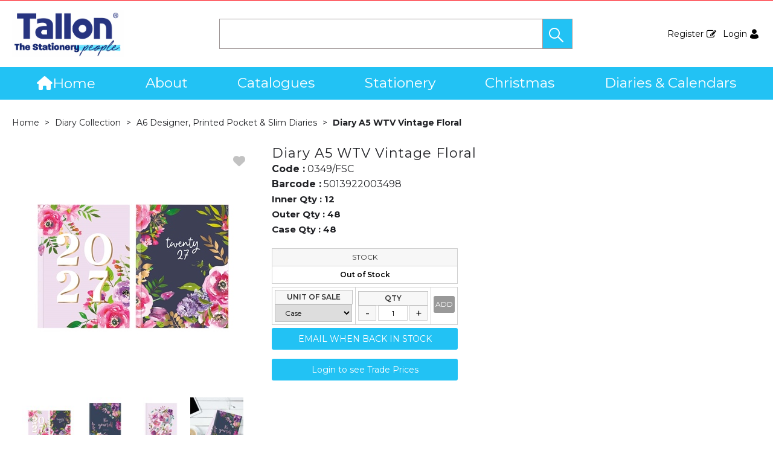

--- FILE ---
content_type: text/html; charset=utf-8
request_url: https://tallon.co.uk/Diary-A5-WTV-Vintage-Floral
body_size: 56272
content:

<!DOCTYPE html>
<html lang="en-GB">
<head>
    <meta charset="utf-8">
    <meta http-equiv="Content-Type" content="text/html; charset=utf-8">
    <meta http-equiv="Content-Security-Policy" content="upgrade-insecure-requests">

        <meta name="viewport" content="width=device-width, user-scalable=yes">
    <meta name="format-detection" content="telephone=no">
    <meta http-equiv="X-UA-Compatible" content="ie=edge">
    <meta http-equiv="Cloudfy-Version" content="4.0.23275.3">

                <meta name="robots" content="index, follow" />

        <link rel="canonical" href="https://tallon.co.uk/Diary-A5-WTV-Vintage-Floral" />
    <link rel="preconnect" href="https://fonts.googleapis.com">
    <link rel="preconnect" href="https://fonts.gstatic.com" crossorigin>
    <link href="https://fonts.googleapis.com/css2?family=Montserrat:ital,wght@0,100..900;1,100..900&display=swap" rel="stylesheet">

    <link href="https://tallon.co.uk/content/cloudfy-css/all.css?v=312.0" rel="stylesheet"/>

    <script src="https://tallon.co.uk/content/cloudfy-js/all.js?v=312.0"></script>

    <link href="https://tallon.co.uk/content/css/fontawesome6.css" rel="stylesheet" />
    

    <script type="text/javascript">

        var root = 'https://tallon.co.uk/';
        var content = 'https://tallon.co.uk/content/11/';
        var dateFormat = 'dd/MM/yyyy'
        var baseLanguage = 'en-GB';
        var parameters = [];
        var isfirst = undefined;
        var isordertype = false; 
        var isdisplaydilervery = false;
        var text_valid_email = 'Please provide a valid Email';
        var text_email_exists = 'This email address already exists.';
        var text_subscribe_thanks = 'Thanks for Subscribing';
        var text_sibscribe_failed = 'Unable to Subscribe';
        var url_Account_OrdertypePartial = '/Account/_OrdertypePartial';
        var url_Accoun_GetCustomerAddress = '/Account/_GetCustomerAddress';
        var url_HidePrice = '/Products/HidePrices';
        try { Typekit.load({ async: true }); } catch (e) { }
    </script>


        <script src="https://tallon.co.uk/js/sticky.js?jversion=128"></script>

        <script defer src="https://tallon.co.uk//js/hover-basket.js"></script>




    

                <title>Diary A5 WTV Vintage Floral | Tallon</title>


    <meta name="keywords" content="" />
    <meta name="description" content="Perfect for using at home or on the go Week to View diary is easily transportable. Perfect for organizing your schedule for the coming year." />
    <link href="https://tallon.co.uk/content/11/images/tallon logo.png" rel="shortcut icon" type="image/x-icon" />
<style>
#header .navigation .main-menu .drpdwn a {
    background-color: #ffffff !important;}
#header .navigation .main-menu .drpdwn a {
    background-color: #e6e3e3 !important;}
.big_nav {font-size:23px;}
.header-v12 .top_header {display:none;}
.homePageBanner.homeHead .owl-carousel-desktop {
    margin-bottom: 0;
}
.latestNews{
    padding-top: 0;
}
<meta name="facebook-domain-verification" content="v45kwnc9ohds101mv88hb0ee9slgic" /> 
</style>
                <!-- GoogleAnalyticsTrackingID.Contains("UA-") && GoogleAnalyticsId.Contains("UA-") -->
                <script async src="https://www.googletagmanager.com/gtag/js?id=UA-65531959-1"  crossorigin="anonymous"></script>
                <script>
                         window.dataLayer = window.dataLayer || [];
                function gtag() { dataLayer.push(arguments); }
                gtag('js', new Date());
                gtag('config', 'UA-65531959-1');
                gtag('config', 'UA-173264407-1');
                </script>
                <script>
                        (function (i, s, o, g, r, a, m) {
                    i['GoogleAnalyticsObject'] = r; i[r] = i[r] || function () {
                        (i[r].q = i[r].q || []).push(arguments)
                        }, i[r].l = 1 * new Date(); a = s.createElement(o),
                            m = s.getElementsByTagName(o)[0]; a.async = 1; a.src = g; m.parentNode.insertBefore(a, m)
                        })(window, document, 'script', 'https://www.google-analytics.com/analytics.js', 'ga');
                ga('create', 'UA-65531959-1', 'auto');
                ga('create', 'UA-173264407-1', 'auto', 'myTracker');
                ga('send', 'pageview');
                ga('myTracker.send','pageview')
                        
                </script>




    
<link href="/Themes/V3Demo/css/all.min.css?v=" rel="stylesheet"/>
    <script src="/Themes/V3Demo/scripts/all.min.js?v="></script>
    
</head>
<body class="" style="min-height:1080px;">
    <input type="hidden" id="WebsiteUrl" value="https://tallon.co.uk/" />
    <input type="hidden" id="miniBasketType" name="miniBasketType" value="1" />

    <!--Wrapper Starts Here-->
    <div class="wrapper">
        <div class="wrapperSkin"></div>
        


<style>


    
    .product-category ul li .bottom_down h1, .product-category ul li:hover .bottom_down,
    .full-width-banner .bottom_des,
    .cat-related .owl-carousel .owl-item .item .add_btn, .productDetail2.TabbedLayout5 .shopGallery span .add_btn {
        background-color: ;
    }
    .full-width-banner .bottom_des, .full-width-banner .bottom_des a, .product-category ul li .bottom_down h1{
        color: ;
    }
    .full-width-banner .bottom_des .shortDesc button {
        color: ;
    }
    


    .bgf-header {
        background-image:url('https://tallon.co.uk/content/11/images/507b0d1eeae049be97a90105db03c229.png');
        background-color: #ffffff;
        background-repeat: no-repeat;
        background-position:0% 0%;
        background-size:auto;
    }


    .header-v11 .inner_header {
        background-image:url('https://tallon.co.uk/content/11/images/507b0d1eeae049be97a90105db03c229.png');
        background-color: #ffffff;
        background-repeat: no-repeat;
        background-position:0% 0%;
        background-size:auto;
    }

    
    .header-v13 .inner_header {
        background-image:url('https://tallon.co.uk/content/11/images/507b0d1eeae049be97a90105db03c229.png');
        background-color: #ffffff;
        background-repeat: no-repeat;
        background-position:0% 0%;
        background-size:auto;
    }

    
    .header_promo_container .flexibleBox, .header_top_container .flexibleBox, .flexibleBox nav, .mainHighlights .item, .homeHead h2, .homeHead h1, .homeHead h3,
    #footer label, .footerSecondry h6, .socialNetworking h6, .footerSecondry h1, .footerSecondry h2, .socialNetworking h1, .socialNetworking h2, .footerQuaternary, .register .thanks-container h3, .productList h2.product-name,
    .productDescription h1, .productDetail .tab-container section h2, .newsWrapper section h3, .newsBlog aside li, .staticPage h1, .news-page h1,
    .navbar .drpdwn > ul.sub > li, .breadCrumb, .productCode, .productPrice, .productList .primeProduct h1, .staticPage h2, .staticPage h3, .staticPage h4,
    .staticPage h5, .staticPage h6, .myAccountDescription h3, .basketPopUp table h4, .thanksMsg_h h2, .sideBar h3, .sideBar h2, .e_head_h, td.bt_product_code,
    td.bt_product_name, .orderDetail table table td, .contactUs h1, .contactUs h2, .contactUs h3, .contactUs h4, .contactUs h5, .contactUs h6, .newsBlog h1,
    .newsBlog h2, .newsBlog h3, .newsBlog h4, .newsBlog h5, .newsBlog h6, .newSiteMap h2, .newSiteMap li, .emailSubscription .btnDefault, .myAccountSub a,
    .productDetail section > ul li, .productDetail section > ol li, .header-v6 .nav-static-links a, .login-registration-container .btn,
    .homePageQuickLogin2 h2, .megaftr, .productColor, .navbar .drpdwn > ul.sub > li > ul.sub-sub li, .footer_layout_nine .footer-info, .checkList label, .checkList a, .sideBar .checkList label,
    .sideBar .checkList a, .product_option .mp-option select, .productSize, .productSize li a, .tab-container > ul > li > a, .productDetailMain.Class-CF-652 .select_color, .productDetailMain.Class-CF-652 .select_h, .productDetailMain.Class-CF-652 .price_table table th, .productDetailMain.Class-CF-652 .price_table table td, .productDetailMain.Class-CF-652 .choose_color ul li span, .productDetailMain.Class-CF-652 .Select_swatch span, .productDetailMain.Class-CF-652 .productDescription .productCode5 p, .productDetailMain.Class-CF-652 .tab-container section p, .productDetailMain .detail_on_top .left_side h1, .productDetailMain .detail_on_top .left_side .rating_review, .productDetailMain .detail_on_top .left_side p, .productDetailMain.newpagelayout .tab-container .download_list > .tab_heading_h, .productDetailMain .detail_on_bottom table th, .productDetailMain .detail_on_bottom table td, .productDetailMain .detail_on_bottom table td .outofstock, .rating, .shortDescription h4, .productDetail .tab-container section .tab_heading_h, .coverall .css_droswatch li span, .header-v9 .userInterface.myAccount > a, .header-v9 .userInterface.favourites a, .featured_MV_products h2, .product_List .product_list_item .bottom_content .details .outofstock, .product_List .product_list_item .bottom_content .details .instock, .checkList > button, .promotion .homeHead .item h3 {
        text-transform: none;
    }
        .donation_popup .ui-dialog-content h6, .donation_popup .ui-dialog-buttonpane button {
            text-transform: none;
        }
        .checkOut .available-balance{
            text-transform: none;
        }
        .checkOut .userCard input[type='email'],
        .userCard .checkOut input[type='email'],
        .commentSection textarea{
            text-transform: none;
        }
        .checkOut table, .checkOut select,
        .checkOut input[type='text'],
        .checkOut input[type='email'],
        .checkOut input[type='tel'],
        .orderReview table th,
        .checkOut input[type='password'], .checkOut .checkinner {
            text-transform: none;
        }

            h2, h3, h4, h6, .product-name, .myBasket h1, .basketProduct, .checkout_attach .c-modalOpener, .btnDefault, .add_btn, .apply_btn, .product-image .full_btm,
            .newpatments .filedset .commentSection label, .checkOut table .orderReview table td a.update, .add_btn_text {
                text-transform: none;
            }


        .header-v11 .inner_header .flexibox, .accountSetting li a, .accountSetting li:first-child, .header-v11 .top_header ul li{
            text-transform: none;
        }

        .header-v11 .inner_header .flexibox .contact_info .search input:placeholder {
            text-transform: none;
        }

        .header-v11 .inner_header .flexibox .contact_info .search input::-webkit-input-placeholder {
           text-transform: none;
        }

        .header-v11 .inner_header .flexibox .contact_info .search input:-ms-input-placeholder {
            text-transform: none;
        }


        .productDetailnew .top-details .leftside h1, .productDetailnew .top-details .leftside span.sku, .productDetailnew .productDescriptionnew .tab-containernew ul.pr_tabs li, .productDetailnew .productDescriptionnew .tab-containernew ul.pr_tabs_mobile li, .productDetailnew .top-details .rightside .filter label, .productDetailnew .productDescriptionnew .price_area .ecommerce-cart .title,
    .productDetailnew .productDescriptionnew .price_area .ecommerce-cart .cart-button, .productDetailnew .productDescriptionnew .price_area .price-list, .productDetailnew .productDescriptionnew .price_area .price-list .basket-button{
        text-transform: none;
    }
    .header-v10 .flexibox{
        text-transform: none;
    }

    .login3 h2, .login3 h3, .login3 .userCard, .login3 .btnDefault, .toast-bottom-center{
        text-transform: none;
    }
    .top_login .btnDefault, .register-home label, .register-home .btnDefault, .register-home a, .divider-with-text span, .top_login .form a.forget_password, .register-home .asd p{
        text-transform: none;
    }
    .cridtlimt .boxes .ToolMsg{
        text-transform: none;
    }
    .des, .product_List .product_list_item .bottom_content .details p, .V2TradeTable td .uppercase, article.primeProduct.PrimeProduct2 h1, article.primeProduct.PrimeProduct2 .cate_hed_box p {

        text-transform: none;
    }
    .cat_list_page .cat_lists .tab-content .product_lists li .bottom_area .shared_content .btn, .cat_list_page .cat_lists .tab-content .product_lists li h1, .cat_list_page .cat_lists .tab-content .product_lists li p, .cat_list_page .cat_lists .tab-content .product_lists li .ama, .cat_list_page .cat_lists .tab-content .product_lists li .bottom_area .shared_content a.more {
         text-transform: none;
    }

    .flexibleBox, .big_nav .main_label .main_category_panel li.second_label .sub_category_panel li .sub_cat_coll h2, #header .userInterface.myAccount > button, .header-v6 .header_login_container .userInterface > a, .header-v6 .header_login_container .userInterface #aabasket, .header-v6 .header_login_container .userInterface button, .product_List .product_list_item .bottom_content .logo_brand .fromprice, .TabbedLayout7, .mobilelabel1 .mega_menu_label, .toggleMenu {
        text-transform: none;
    }

    .productItem .mb10.dimatt{
        text-transform: none;
    }

    .shopping-basket .donations label{
        text-transform: none;
    }

    .product_List .product_list_item .bottom_content .bottom_new_roundel span.itemr, .zoominner .oval .txt_rotate {
        text-transform: none;
    }
    .productDetail.new-mv-bundles .productDescriptionnew .according li .tabcontent .mvatt .attrbox li a{
        text-transform: none;
    }
    .new-mv-bundles, .productDetail.new-mv-bundles .productDescriptionnew .according li .tabcontent .mvatt .select {
        text-transform: none;
    }
    ul.list_layout2 li, ul.list_layout2 li .row span.instock, ul.list_layout2 li .row span.outofstock{
        text-transform: none;
    }
    .footer_layout_four .col_h li {
        text-transform: none;
    }

    @media (max-width: 991px) {
        ul.nav li a, ul.nav li button {
            text-transform: none;
        }
    }
        .new-detail-layout,
        .Tabbed-Layout-2 .title-left h1,
        .Tabbed-Layout-2 .title-left h2,
        .new-detail-layout .bulk-discount h3 {
            text-transform: none;
        }
        .cridtlimt .boxes {
            text-transform: none;
        }
        .partfinder, .partfinder .part-finder-panel select, .partfinder .part-finder-panel input[type="button"]{
            text-transform: none;
        }
    #header .past-due {
        text-transform: none;
    }

    /*CLDF-202*/
    .userInput label, .userEmailAddress, .userInput select, .userInput input[type="text"], .orderHistory p, .orderHistory h1, .orderHistory h2, .account_page_h h1, .account_page_h h2 {
        text-transform: none;
    }

    .size_guide_content .title {
        text-transform: none;
    }
    /*CLDF-471*/
    .fronius-symo, .fronius-symo .frounius-detail .productCode, .fronius-symo .frounius-detail-bottom .category_blog .tab-container ul li a, .fronius-symo .frounius-detail-bottom .frounius-img h2, .fronius-symo .frounius-top .frounius-img h2 {
        text-transform: none;
    }
    /*139*/
    .productDetailnew .productDescriptionnew .mvp-atr .rightside .filter label {
        text-transform: none;
    }
    /*279*/
    table td a.update, .add_btn_text, .new-detail-layout .both-coll .right .title-right .gray-box .title, .new-detail-layout .both-coll .right .title-right .gray-box, .betterpricebutton .add_btn_text, .new-detail-layout .both-coll .right .title-right .gray-box .instock, .new-detail-layout .both-coll .right .title-right .gray-box .outofstock, .productDetailnew .productDescriptionnew .price_area .price-list .login-button, .productDetailnew .productDescriptionnew .price_area #divAddtocartSelect .login-button {
        text-transform: none;
    }
    .header-v12 .inner_header .flexibox, .communication_preferences .innercompre .checkList label {
        text-transform: none;
    }

    /*139*/
    .productDetailnew .productDescriptionnew .mvp-atr .rightside .filter label {
        text-transform: none;
    }

    /*2659*/
    #nav-magamenu ul.nav > li > button, #header .navigation_menu li a {
        text-transform: none;
    }
    /*CLDF-471*/
    .fronius-symo, .fronius-symo .frounius-detail .productCode, .fronius-symo .frounius-detail-bottom .category_blog .tab-container ul li a, .fronius-symo .frounius-detail-bottom .frounius-img h2, .return-att-btn .att-docu-btn, .fronius-symo .frounius-top .frounius-img h2 {
        text-transform: none;
    }
    /*2659*/
    #nav-magamenu ul.nav > li > button, #header .navigation_menu li a {
        text-transform: none;
    }

    .productControlPrimary label, .viewMode, .register form .DynamicCustReg .DynamicCustRegstitle, .productControl.newproductControl .results_right span, .productControl.newproductControl .pagination li {
        text-transform: none;
    }
    .header-v13 .inner_header .flexibox, .header-v13 .inner_header .flexibox .account_info li .hide-price, .header-v13 .inner_header .flexibox .search input, .header-v13 .top_header ul li a, .header-v13 .inner_header .mobile-hide-price .hide-price {
        text-transform: none;
    }
    .counterSec h3, .counterSec .wrapperCount #counter-section-container #counter-box-container #counter-box .count-number, .counterSec .wrapperCount #counter-section-container #counter-box-container #counter-box p {
        text-transform: none;
    }
    .part-finder-search .partfinder .part-finder-search select, .part-finder-search .partfinder .btn {
        text-transform: none;
    }
    
    
    .productDetailnew .top-details .leftside h1, .productDetailnew .top-details .leftside h1 a {
        color: #000000 !important;
    }
        .productDetailnew .top-details .leftside span.sku{color: #000000 !important;}
    .productDetailnew .productDescriptionnew .price_area .price-list.after_login span.price,
    .PricingColour,
    .productDetailnew .productDescriptionnew .price_area .price-list .total,
    .productDetailMain .detail_on_top .right_side .total_price, ul.list_layout2 li .row .show-trade-price {
        color: #000000 !important;
    }
        .sticky_basket_area .sticky_basket_bg{background-color: ;}
         .productDetailMain .detail_on_bottom #tblproduct a.single_image {
            color: ;
            font-size: 24px;
        }
        .Tabbed-Layout-2 .title-left h1, ul.list_layout2 li .title a, .add_btn_text{
            color: #000000;
        }
        .Tabbed-Layout-2 .title-left h2.sku, ul.list_layout2 li .row span a{
            color: #000000;
        }
        .new-detail-layout .both-coll .right .title-right .gray-box .title {
            color: #000000;
        }
        /*CLDF-471*/
        .fronius-symo .frounius-detail h1{
            color: #000000;
        }
        .fronius-symo .frounius-detail .productCode{
            color: #000000;
        }
        .fronius-symo .frounius-detail-bottom .category_blog .tab-container ul li.active a:before{
            border-bottom: solid 1px #000000;
        }
    .fronius-symo .frounius-detail-bottom .frounius-img h2, .fronius-symo .frounius-detail-bottom .category_blog .tab-container ul, .tab-container .Bundle-MV-Personlisation #D_personalisation .chart_table ul.main_listing > li .header, .fronius-symo .frounius-top .frounius-img h2 {
        border-bottom: solid 1px #000000;
    }
        .fronius-symo .frounius-detail-bottom .frounius-img h2 span, .fronius-symo .frounius-top .frounius-img h2 span{
            border-bottom: solid 1px #000000;
        }
        .fronius-symo .frounius-detail .product_qunt .price .price_text{
            color: #000000;
        }

        @media(max-width: 767px){
            .fronius-symo .frounius-detail-bottom .category_blog .tab-container ul li {
                border-bottom: solid 1px #000000;
            }
        }

        .TabbedLayout5 .product-layout5 h1{
            color: #000000;
        }
        .TabbedLayout5 .product-layout5 h2.sku{
            color: #000000;
        }

        .fronius-symo .frounius-detail .product_qunt .price .price_text{
            color: #000000;
        }
        .fronius-symo .frounius-detail-bottom .category_blog .tab-container>ul>li.active a:before, .tab-container .Bundle-MV-Personlisation #D_personalisation .chart_table ul.main_listing>li .header .number{
                border-bottom: solid 1px #000000;
        }
        .productDetailnew .productDescriptionnew .price_area .tabs [role="tab"] {
            border: #000000;
            background: #000000;
        }
        .productDetailnew .productDescriptionnew .price_area .tabs [role="tab"][aria-selected="true"] {
            background: #000000;
        }
        .productDetailnew .productDescriptionnew .price_area .tabs [role="tab"]:focus {
            outline: solid 2px #000000;
        }
        .productDetailnew .productDescriptionnew .price_area .tabs [role="tab"][aria-selected="true"]::before {
            border-top: 15px solid #000000;
        }

        .frounius-top.Bundle_MV .frounius-detail .custmize-produts .custmize-accoding-items .owl-dots button.owl-dot.active{
           background: #000000;
        }
        .frounius-top.Bundle_MV .frounius-detail .custmize-produts .custmize-accoding-items .owl-dots button.owl-dot{
           background: #000000;
        }
        #D_personalisation .frounius-detail ul.main_listing .header {
            border-bottom: solid 1px #000000;
        }
        #D_personalisation .frounius-detail ul.main_listing span.number {
            border-bottom: solid 1px #000000;
        }




        .productDetailnew .productDescriptionnew .price_area .ecommerce-cart .cart-button{
            background-color: #000000;
            border-color: #000000;
        }
        .productDetail .tab-container.groupproducttab li.active a{
            background: #000000;
            border: 1px solid #000000;
        }
        .productDetailMain.groupproduct .detail_on_top .right_side .add_bask{
            background: #000000;
            border: 1px solid #000000;

        }
        .productDetailnew .productDescriptionnew .tab-containernew ul li.active a, .productDetail .tab-container li.active a, .ace-tab button.active{
            background: #000000;
            border: 1px solid #000000;
        }
        .productDetailnew .productDescriptionnew .tab-containernew ul.pr_tabs_mobile li.active button {
            background: #000000;
            border: 1px solid #000000;
        }
        .productDetailnew .productDescriptionnew .tab-containernew ul li.active::before, .ace-tab button.active:before{
            border-top: 15px solid #000000;
        }
        .productDetailnew .productDescriptionnew .price_area .tabs div[role="tablist"]{
            border-bottom: solid 3px #000000;
        }
        .productDetailMain.newpagelayout .tab-container > ul li.active a {
            background: #000000 !important;
            border: 1px solid #000000 !important;
        }
        .productDetailMain.newpagelayout .tab-container > ul li.active a:before, .productDetailMain .tab-container.padding_bottom .for_desktop li.active:before{
          border-top: 15px solid #000000 !important;
        }
        .productDetailnew .productDescriptionnew .tab-containernew ul.pr_tabs, .productDetailnew .productDescriptionnew .tab-containernew ul.pr_tabs_mobile{
            border-bottom: solid 3px #000000;
        }
        .productDetailMain.groupproduct .detail_on_top .left_side h1{color: #000000;}
        .productDetailnew .productDescriptionnew .price_area .ecommerce-cart .title{
            background: #000000;
            border: 1px solid #000000;
        }
        .productDetail.newgridlayout .productDetailMain .detail_on_top .left_side h1, .TabbedLayout7 .title-decbar h1.title{
            color: #000000;
        }

        .productDetailnew .productDescriptionnew .price_area:before{background: #000000;}
        .productDetailnew .productDescriptionnew .price_area .price-list .save, .TabbedLayout7 .title-decbar h3.sku span{
            color: #000000;
        }
        .productDetailMain .detail_on_top .left_side p.sku {
            color: #000000;
        }
        .productDetailMain.groupproduct .detail_on_top .left_side p.sku{color: #000000;}
        .productDetailMain .tab-container.padding_bottom .for_desktop{
            border-bottom: solid 3px #000000;
        }
        .TabbedLayout7 .title-decbar .tab-container ul.tab-list li a{
          color: #000000;
        }
        .TabbedLayout7 .title-decbar .tab-container ul.tab-list li.active a{
            color: #000000;
        }

    .productDetailMain .detail_on_bottom > .btn {
        background-color:  !important;
        border-color:  !important;
    }
    .productDetailMain .detail_on_bottom table th {
        background: ;
    }

    




</style>
        <link href="https://tallon.co.uk/content/11/css/headerlayoutcss.css?t=26/01/2026 09:58:50" rel="stylesheet" />




<!--Header Section Starts Here-->
<header id="header" class="header-v12" style="background-color:#ffffff">
    <input type="hidden" id="search_lookUP" name="search_lookUP" />
    <input type="hidden" id="searchProductSKU" name="searchProductSKU" />
    <div class="clearfix"></div>
    <!--code by Haris : Extra header part -->
            <div class="header_top_container">
            <div class="page">
                <div class="flexibleBox">
                    <div class="header_top_content">


                        
                        



                    </div>
                </div>

            </div>
        </div>




<div class="top_header">
    <div class="page">
        <div class="flex">
            
<style>
    
    .mainHighlights {
        background-color: #ffffff;
    }
    .mainHighlights .owl-wrapper-outer:after {
        background-color: #ffffff;
        color: #ffffff;
    }
    .mainHighlights #mainHighlights .owl-nav button {
        background-color: #ffffff;
    }
    .header-v13 .top_header {
        background: #ffffff;
    }
    
    
    .mainHighlights .item {
        color: #000000;
    }
    
    
    .mainHighlights {
        border-top: 1px solid #cccccc;
        border-bottom: 1px solid #cccccc;
    }

    .mainHighlights .item {
        border-right: 1px solid #cccccc;
    }
    
</style>

            <div class="top-cat">
            </div>
        </div>
    </div>
</div>
<div class="inner_header">
    <div class="page">

        <div class="flexibox">

            <div class="logo">
                                <a href="https://tallon.co.uk/"><img src="https://tallon.co.uk/content/11/images/491718f38ee74d54a91d196b0e97c839.jpg" alt='' title='Welcome To Tallon'></a>
            </div>

            <div class="mobile-header">
                <button aria-label="menu" class="menu-burger">
                    <i class="fa fa-bars" aria-hidden="true"></i>
                    <i class="fa fa-times" aria-hidden="true"></i>
                </button>
                <div class="get-menu">
                    <div class="mobile-login">
                                                        <a href="/Register" class="loginLinkReg">
                                    Register
                                    <i class="icon-my_registration_icon">&nbsp;</i>
                                </a>
                        

                                <a href="/Account/Login" class="loginLinkRet">
                                    Login
                                    <i class="icon-my_account_icon">&nbsp;</i>
                                </a>

                    </div>
                    

<nav class="navigation stander-menu">
    <button class="toggleMenu"><span><i class="icon-Menu_icon">&nbsp;</i></span> <span>Menu</span></button>
    <ul class="nav navbar-nav main-menu">
            <li class="noChild">
                <a href="https://tallon.co.uk/"><i class='fa fa-home'></i>Home</a>
            </li>
                            <li class="staticcategory menu-mobile">
                        <a href="https://tallon.co.uk/about" class="catclass ">
                            About
                        </a>

                        <button class="catclass2">About</button>
                        <div class="drpdwn">
                            <ul>
                                <li>
                                    <a href="https://tallon.co.uk/about">View all About</a>
                                </li>

                                        <li class="noChild staticGroup_0" style="display:none">
                                            <a href="https://tallon.co.uk/our-story-">Our Story...</a>
                                        </li>
                                        <li class="noChild staticGroup_0" style="display:none">
                                            <a href="https://tallon.co.uk/eu-customers">EU Customers</a>
                                        </li>
                                        <li class="noChild staticGroup_0" style="display:none">
                                            <a href="https://tallon.co.uk/trade-show-information">Trade Show Information</a>
                                        </li>
                                        <li class="noChild staticGroup_0" style="display:none">
                                            <a href="https://tallon.co.uk/visit-our-showroom">Visit Our Showroom</a>
                                        </li>
                                        <li class="noChild staticGroup_0" style="display:none">
                                            <a href="https://tallon.co.uk/about-fsc">About FSC</a>
                                        </li>
                                        <li class="noChild staticGroup_0" style="display:none">
                                            <a href="https://tallon.co.uk/student-minds-charity">Student Minds Charity</a>
                                        </li>
                                        <li class="noChild staticGroup_0" style="display:none">
                                            <a href="https://tallon.co.uk/make-a-payment">Make a Payment</a>
                                        </li>
                                
                            </ul>
                        </div>
                    </li>
                    <li class="staticcategory menu-mobile">
                        <a href="https://tallon.co.uk/catalogues-2" class="catclass ">
                            Catalogues
                        </a>

                        <button class="catclass2">Catalogues</button>
                        <div class="drpdwn">
                            <ul>
                                <li>
                                    <a href="https://tallon.co.uk/catalogues-2">View all Catalogues</a>
                                </li>

                                        <li class="noChild staticGroup_0" style="display:none">
                                            <a href="https://tallon.co.uk/easynote--making-notes---easy-">Easynote&#174; Making notes - easy!</a>
                                        </li>
                                        <li class="noChild staticGroup_0" style="display:none">
                                            <a href="https://tallon.co.uk/artbox--creative-play">Artbox&#174; Creative Play</a>
                                        </li>
                                        <li class="noChild staticGroup_0" style="display:none">
                                            <a href="https://tallon.co.uk/just-stationery--home-office-essentials">Just Stationery&#174; Home Office Essentials</a>
                                        </li>
                                        <li class="noChild staticGroup_0" style="display:none">
                                            <a href="https://tallon.co.uk/party-crazy--tableware-and-games">Party Crazy&#174; Tableware and Games</a>
                                        </li>
                                        <li class="noChild staticGroup_0" style="display:none">
                                            <a href="https://tallon.co.uk/easter-collection">Easter Collection</a>
                                        </li>
                                        <li class="noChild staticGroup_0" style="display:none">
                                            <a href="https://tallon.co.uk/diary-collection-2026">Diary Collection 2026</a>
                                        </li>
                                        <li class="noChild staticGroup_0" style="display:none">
                                            <a href="https://tallon.co.uk/calendar-collection-2026">Calendar Collection 2026</a>
                                        </li>
                                        <li class="noChild staticGroup_0" style="display:none">
                                            <a href="https://tallon.co.uk/christmas-collection-2025">Christmas Collection 2025</a>
                                        </li>
                                        <li class="noChild staticGroup_0" style="display:none">
                                            <a href="https://tallon.co.uk/work-of-art--adult-art-materials">Work of Art&#174; Adult Art Materials</a>
                                        </li>
                                        <li class="noChild staticGroup_0" style="display:none">
                                            <a href="https://tallon.co.uk/picture-this-albums-frames">Picture This - albums &amp; frames</a>
                                        </li>
                                        <li class="noChild staticGroup_0" style="display:none">
                                            <a href="https://tallon.co.uk/just-to-say--greetings">Just to Say&#174; Greetings</a>
                                        </li>
                                        <li class="noChild staticGroup_0" style="display:none">
                                            <a href="https://tallon.co.uk/coronation-&amp;-union-jack">Coronation &amp; Union Jack</a>
                                        </li>
                                        <li class="noChild staticGroup_0" style="display:none">
                                            <a href="https://tallon.co.uk/halloween-collection-2023">Halloween Collection 2023</a>
                                        </li>
                                
                            </ul>
                        </div>
                    </li>
                            <li class="menu-mobile">
                                    <a href="https://tallon.co.uk/stationery" class="catclass ">
                                        Stationery
                                    </a>
                                <button class="catclass2">Stationery</button>
                                <div class="drpdwn">
                                    <ul>

                                                <li class="noChild"><a href="https://tallon.co.uk/stationery">View all Stationery</a></li>



<li class=" menu-mobile">
                                                    <a class="catclass" href="https://tallon.co.uk/artbox">Artbox</a>
                                                    <button class="catclass2">Artbox</button>
                                                    <ul class="sub-sub">
                                                        <li class="noChild"><a class="catclass2" href="https://tallon.co.uk/artbox">View all  Artbox</a></li>
                                                            <li class="noChild"><a href="https://tallon.co.uk/art-accessories">Art Accessories</a></li>
                                                            <li class="noChild"><a href="https://tallon.co.uk/wax-crayons">Wax Crayons</a></li>
                                                            <li class="noChild"><a href="https://tallon.co.uk/colour-therapy-colouring-accessories">Colour Therapy colouring accessories</a></li>
                                                            <li class="noChild"><a href="https://tallon.co.uk/chalks">Chalks</a></li>
                                                            <li class="noChild"><a href="https://tallon.co.uk/paints-paint-sets">Paints &amp; Paint Sets</a></li>
                                                            <li class="noChild"><a href="https://tallon.co.uk/pens-colouring-pencils">Pens &amp; Colouring Pencils</a></li>
                                                            <li class="noChild"><a href="https://tallon.co.uk/activity-paper-card-pads">Activity Paper, Card &amp; Pads</a></li>
                                                            <li class="noChild"><a href="https://tallon.co.uk/sketch-pads">Sketch Pads</a></li>
                                                            <li class="noChild"><a href="https://tallon.co.uk/glitter-glues-craft-adhesives">Glitter Glues &amp; Craft Adhesives</a></li>
                                                            <li class="noChild"><a href="https://tallon.co.uk/modelling-dough-sets">Modelling Dough Sets</a></li>
                                                            <li class="noChild"><a href="https://tallon.co.uk/colouring-activity-books">Colouring &amp; Activity Books</a></li>
                                                            <li class="noChild"><a href="https://tallon.co.uk/erasers-novelty-eraser-sets">Erasers &amp; Novelty Eraser Sets</a></li>
                                                            <li class="noChild"><a href="https://tallon.co.uk/sticker-activity-sets">Sticker Activity Sets</a></li>
                                                            <li class="noChild"><a href="https://tallon.co.uk/children-s-craft">Children&#39;s Craft</a></li>
                                                            <li class="noChild"><a href="https://tallon.co.uk/fibres-markers">Fibres &amp; Markers</a></li>
                                                    </ul>
                                            </li>
<li class=" menu-mobile">
                                                    <a class="catclass" href="https://tallon.co.uk/just-to-say">Just to Say</a>
                                                    <button class="catclass2">Just to Say</button>
                                                    <ul class="sub-sub">
                                                        <li class="noChild"><a class="catclass2" href="https://tallon.co.uk/just-to-say">View all  Just to Say</a></li>
                                                            <li class="noChild"><a href="https://tallon.co.uk/gift-bags-373">Gift Bags</a></li>
                                                            <li class="noChild"><a href="https://tallon.co.uk/birthday-general-greetings-374">Birthday &amp; General Greetings</a></li>
                                                            <li class="noChild"><a href="https://tallon.co.uk/gift-wrap-accessories-372">Gift Wrap &amp; Accessories</a></li>
                                                            <li class="noChild"><a href="https://tallon.co.uk/shopper-bags">Shopper Bags</a></li>
                                                    </ul>
                                            </li>
<li class=" menu-mobile">
                                                    <a class="catclass" href="https://tallon.co.uk/work-of-art">Work of Art</a>
                                                    <button class="catclass2">Work of Art</button>
                                                    <ul class="sub-sub">
                                                        <li class="noChild"><a class="catclass2" href="https://tallon.co.uk/work-of-art">View all  Work of Art</a></li>
                                                            <li class="noChild"><a href="https://tallon.co.uk/paint-brushes-accessories">Paint Brushes &amp; Accessories</a></li>
                                                            <li class="noChild"><a href="https://tallon.co.uk/drawing">Drawing</a></li>
                                                            <li class="noChild"><a href="https://tallon.co.uk/adult-colouring-art-sets">Adult Colouring &amp; Art Sets</a></li>
                                                            <li class="noChild"><a href="https://tallon.co.uk/canvas-boards-frames">Canvas Boards &amp; Frames</a></li>
                                                            <li class="noChild"><a href="https://tallon.co.uk/artist-paint">Artist Paint</a></li>
                                                            <li class="noChild"><a href="https://tallon.co.uk/paper-and-sketch-pads">Paper And Sketch Pads</a></li>
                                                    </ul>
                                            </li>
<li class=" menu-mobile">
                                                    <a class="catclass" href="https://tallon.co.uk/just-stationery">Just Stationery</a>
                                                    <button class="catclass2">Just Stationery</button>
                                                    <ul class="sub-sub">
                                                        <li class="noChild"><a class="catclass2" href="https://tallon.co.uk/just-stationery">View all  Just Stationery</a></li>
                                                            <li class="noChild"><a href="https://tallon.co.uk/memos-sticker-accessories">Memos &amp; Sticker Accessories</a></li>
                                                            <li class="noChild"><a href="https://tallon.co.uk/adhesive-tapes-glues">Adhesive Tapes &amp; Glues</a></li>
                                                            <li class="noChild"><a href="https://tallon.co.uk/presentation-document-folders">Presentation &amp; Document Folders</a></li>
                                                            <li class="noChild"><a href="https://tallon.co.uk/markers-highlighters">Markers &amp; Highlighters</a></li>
                                                            <li class="noChild"><a href="https://tallon.co.uk/calculators">Calculators</a></li>
                                                            <li class="noChild"><a href="https://tallon.co.uk/pens-pen-sets">Pens &amp; Pen Sets</a></li>
                                                            <li class="noChild"><a href="https://tallon.co.uk/accounting-pads-ledgers">Accounting Pads &amp; Ledgers</a></li>
                                                            <li class="noChild"><a href="https://tallon.co.uk/school-essentials">School Essentials</a></li>
                                                            <li class="noChild"><a href="https://tallon.co.uk/pencil-cases">Pencil Cases</a></li>
                                                            <li class="noChild"><a href="https://tallon.co.uk/desk-accessories">Desk Accessories</a></li>
                                                            <li class="noChild"><a href="https://tallon.co.uk/notepads">Notepads</a></li>
                                                            <li class="noChild"><a href="https://tallon.co.uk/photo-paper-home-office-product">Photo Paper &amp; Home Office Product</a></li>
                                                    </ul>
                                            </li>
<li class=" menu-mobile">
                                                    <a class="catclass" href="https://tallon.co.uk/envelopes-postal-accessories">Envelopes &amp; Postal Accessories</a>
                                                    <button class="catclass2">Envelopes &amp; Postal Accessories</button>
                                                    <ul class="sub-sub">
                                                        <li class="noChild"><a class="catclass2" href="https://tallon.co.uk/envelopes-postal-accessories">View all  Envelopes &amp; Postal Accessories</a></li>
                                                            <li class="noChild"><a href="https://tallon.co.uk/postal-packing-accessories-255">Postal &amp; Packing Accessories</a></li>
                                                            <li class="noChild"><a href="https://tallon.co.uk/envelopes-268">Envelopes</a></li>
                                                            <li class="noChild"><a href="https://tallon.co.uk/bubble-envelopes-266">Bubble Envelopes</a></li>
                                                    </ul>
                                            </li>
<li class=" menu-mobile">
                                                    <a class="catclass" href="https://tallon.co.uk/cork-notice-boards">Cork &amp; Notice Boards</a>
                                                    <button class="catclass2">Cork &amp; Notice Boards</button>
                                                    <ul class="sub-sub">
                                                        <li class="noChild"><a class="catclass2" href="https://tallon.co.uk/cork-notice-boards">View all  Cork &amp; Notice Boards</a></li>
                                                            <li class="noChild"><a href="https://tallon.co.uk/memo-notice-boards-263">Memo &amp; Notice Boards</a></li>
                                                    </ul>
                                            </li>
<li class=" menu-mobile">
                                                    <a class="catclass" href="https://tallon.co.uk/easynote-premium-stationery">Easynote Premium Stationery</a>
                                                    <button class="catclass2">Easynote Premium Stationery</button>
                                                    <ul class="sub-sub">
                                                        <li class="noChild"><a class="catclass2" href="https://tallon.co.uk/easynote-premium-stationery">View all  Easynote Premium Stationery</a></li>
                                                            <li class="noChild"><a href="https://tallon.co.uk/easynote-premium-stationery/easynote-fsc-stationery-346">Easynote FSC Stationery</a></li>
                                                            <li class="noChild"><a href="https://tallon.co.uk/notebooks-pads">Notebooks &amp; Pads</a></li>
                                                    </ul>
                                            </li>
<li class=" menu-mobile">
                                                    <a class="catclass" href="https://tallon.co.uk/address-guest-books">Address &amp; Guest Books</a>
                                                    <button class="catclass2">Address &amp; Guest Books</button>
                                                    <ul class="sub-sub">
                                                        <li class="noChild"><a class="catclass2" href="https://tallon.co.uk/address-guest-books">View all  Address &amp; Guest Books</a></li>
                                                            <li class="noChild"><a href="https://tallon.co.uk/keepsake-books-pads-261">Keepsake Books &amp; Pads</a></li>
                                                            <li class="noChild"><a href="https://tallon.co.uk/address-books-259">Address Books</a></li>
                                                    </ul>
                                            </li>
<li class=" menu-mobile">
                                                    <a class="catclass" href="https://tallon.co.uk/photo-albums-frames">Photo Albums &amp; Frames</a>
                                                    <button class="catclass2">Photo Albums &amp; Frames</button>
                                                    <ul class="sub-sub">
                                                        <li class="noChild"><a class="catclass2" href="https://tallon.co.uk/photo-albums-frames">View all  Photo Albums &amp; Frames</a></li>
                                                            <li class="noChild"><a href="https://tallon.co.uk/photo-albums-275">Photo Albums</a></li>
                                                            <li class="noChild"><a href="https://tallon.co.uk/picture-frames-280">Picture Frames</a></li>
                                                    </ul>
                                            </li>
<li class=" menu-mobile">
                                                    <a class="catclass" href="https://tallon.co.uk/easter">Easter</a>
                                                    <button class="catclass2">Easter</button>
                                                    <ul class="sub-sub">
                                                        <li class="noChild"><a class="catclass2" href="https://tallon.co.uk/easter">View all  Easter</a></li>
                                                            <li class="noChild"><a href="https://tallon.co.uk/easter-336">Easter</a></li>
                                                    </ul>
                                            </li>
<li class=" menu-mobile">
                                                    <a class="catclass" href="https://tallon.co.uk/party-crazy-games-novelties">Party Crazy Games &amp; Novelties</a>
                                                    <button class="catclass2">Party Crazy Games &amp; Novelties</button>
                                                    <ul class="sub-sub">
                                                        <li class="noChild"><a class="catclass2" href="https://tallon.co.uk/party-crazy-games-novelties">View all  Party Crazy Games &amp; Novelties</a></li>
                                                            <li class="noChild"><a href="https://tallon.co.uk/partyware-union-jack">Partyware - Union Jack</a></li>
                                                            <li class="noChild"><a href="https://tallon.co.uk/balloons-342">Balloons</a></li>
                                                            <li class="noChild"><a href="https://tallon.co.uk/bingo-markers-tickets-253">Bingo Markers &amp; Tickets</a></li>
                                                            <li class="noChild"><a href="https://tallon.co.uk/games-travel-sets-271">Games &amp; Travel Sets</a></li>
                                                            <li class="noChild"><a href="https://tallon.co.uk/party-accessories-269">Party Accessories</a></li>
                                                    </ul>
                                            </li>
                                    </ul>
                                </div>
                            </li>
                            <li class="menu-mobile">
                                    <a href="https://tallon.co.uk/christmas" class="catclass ">
                                        Christmas
                                    </a>
                                <button class="catclass2">Christmas</button>
                                <div class="drpdwn">
                                    <ul>

                                                <li class="noChild"><a href="https://tallon.co.uk/christmas">View all Christmas</a></li>



<li class=" menu-mobile">
                                                    <a class="catclass" href="https://tallon.co.uk/christmas-413">Christmas</a>
                                                    <button class="catclass2">Christmas</button>
                                                    <ul class="sub-sub">
                                                        <li class="noChild"><a class="catclass2" href="https://tallon.co.uk/christmas-413">View all  Christmas</a></li>
                                                            <li class="noChild"><a href="https://tallon.co.uk/christmas/christmas-tinsel-&amp;-tree-decorations">Christmas Tinsel &amp; Tree Decorations</a></li>
                                                            <li class="noChild"><a href="https://tallon.co.uk/christmas/christmas-sacks">Christmas Sacks</a></li>
                                                            <li class="noChild"><a href="https://tallon.co.uk/christmas/christmas-cards-multipacks">Christmas Cards Multipacks</a></li>
                                                            <li class="noChild"><a href="https://tallon.co.uk/christmas/christmas-gift-bows--cops--ribbons-&amp;-tissue">Christmas Gift Bows, Cops, Ribbons &amp; Tissue</a></li>
                                                            <li class="noChild"><a href="https://tallon.co.uk/christmas/christmas-gift-tags-&amp;-labels">Christmas Gift Tags &amp; Labels</a></li>
                                                            <li class="noChild"><a href="https://tallon.co.uk/christmas/christmas-gift-bags">Christmas Gift Bags</a></li>
                                                            <li class="noChild"><a href="https://tallon.co.uk/christmas/christmas-stockings">Christmas Stockings</a></li>
                                                            <li class="noChild"><a href="https://tallon.co.uk/christmas/chritsmas-money-wallets">Chritsmas Money Wallets</a></li>
                                                            <li class="noChild"><a href="https://tallon.co.uk/christmas/christmas-gift-wrap">Christmas Gift Wrap</a></li>
                                                            <li class="noChild"><a href="https://tallon.co.uk/christmas/christmas-novelty-wear">Christmas Novelty Wear</a></li>
                                                            <li class="noChild"><a href="https://tallon.co.uk/christmas/christmas-advent-calendars">Christmas Advent Calendars</a></li>
                                                            <li class="noChild"><a href="https://tallon.co.uk/christmas/chritsmas-card-holders">Chritsmas Card Holders</a></li>
                                                            <li class="noChild"><a href="https://tallon.co.uk/christmas/christmas-hats">Christmas Hats</a></li>
                                                            <li class="noChild"><a href="https://tallon.co.uk/christmas/christmas-home-decorations">Christmas Home Decorations</a></li>
                                                            <li class="noChild"><a href="https://tallon.co.uk/christmas/while-stocks-last">While Stocks Last</a></li>
                                                            <li class="noChild"><a href="https://tallon.co.uk/christmas/christmas-cards-value">Christmas Cards Value</a></li>
                                                            <li class="noChild"><a href="https://tallon.co.uk/christmas/christmas-reuseable-bags">Christmas Reuseable Bags</a></li>
                                                            <li class="noChild"><a href="https://tallon.co.uk/christmas/christmas-crackers">Christmas Crackers</a></li>
                                                            <li class="noChild"><a href="https://tallon.co.uk/christmas/christmas-cards-luxury">Christmas Cards Luxury</a></li>
                                                            <li class="noChild"><a href="https://tallon.co.uk/christmas/christmas-artbox-stationery-&amp;-activity">Christmas Artbox Stationery &amp; Activity</a></li>
                                                            <li class="noChild"><a href="https://tallon.co.uk/christmas/christmas-partyware">Christmas Partyware</a></li>
                                                    </ul>
                                            </li>
                                    </ul>
                                </div>
                            </li>
                            <li class="menu-mobile">
                                    <a href="https://tallon.co.uk/diaries-&amp;-calendars" class="catclass ">
                                        Diaries &amp; Calendars
                                    </a>
                                <button class="catclass2">Diaries &amp; Calendars</button>
                                <div class="drpdwn">
                                    <ul>

                                                <li class="noChild"><a href="https://tallon.co.uk/diaries-&amp;-calendars">View all Diaries &amp; Calendars</a></li>



<li class=" menu-mobile">
                                                    <a class="catclass" href="https://tallon.co.uk/calendar-collection">Calendar Collection</a>
                                                    <button class="catclass2">Calendar Collection</button>
                                                    <ul class="sub-sub">
                                                        <li class="noChild"><a class="catclass2" href="https://tallon.co.uk/calendar-collection">View all  Calendar Collection</a></li>
                                                            <li class="noChild"><a href="https://tallon.co.uk/calendar-collection/slim-calendars">Slim Calendars</a></li>
                                                            <li class="noChild"><a href="https://tallon.co.uk/calendar-collection/super-slim-calendars">Super Slim Calendars</a></li>
                                                            <li class="noChild"><a href="https://tallon.co.uk/calendar-collection/mid-wall-calendars">Mid Wall Calendars</a></li>
                                                            <li class="noChild"><a href="https://tallon.co.uk/calendar-collection/square-calendars">Square Calendars</a></li>
                                                            <li class="noChild"><a href="https://tallon.co.uk/calendar-collection/memo-calendars-&amp;-organisers">Memo Calendars &amp; Organisers</a></li>
                                                            <li class="noChild"><a href="https://tallon.co.uk/calendar-collection/red-&amp;-black-commercial-planners">Red &amp; Black Commercial Planners</a></li>
                                                    </ul>
                                            </li>
<li class=" menu-mobile">
                                                    <a class="catclass" href="https://tallon.co.uk/diary-collection">Diary Collection</a>
                                                    <button class="catclass2">Diary Collection</button>
                                                    <ul class="sub-sub">
                                                        <li class="noChild"><a class="catclass2" href="https://tallon.co.uk/diary-collection">View all  Diary Collection</a></li>
                                                            <li class="noChild"><a href="https://tallon.co.uk/diary-collection/value-&amp;-quality--cornered-padded-&amp;-gilt-paper">Value &amp; Quality: Cornered,Padded &amp; Gilt Paper</a></li>
                                                            <li class="noChild"><a href="https://tallon.co.uk/diary-collection/casebound-diaries--value--deluxe-&amp;-contract">Casebound Diaries: Value, Deluxe &amp; Contract</a></li>
                                                            <li class="noChild"><a href="https://tallon.co.uk/diary-collection/deluxe-casebound-diaries--cornered--padded-&amp;">Deluxe Casebound Diaries: Cornered, Padded &amp;</a></li>
                                                            <li class="noChild"><a href="https://tallon.co.uk/diary-collection/academic-diaries-&amp;-planners">Academic Diaries &amp; Planners</a></li>
                                                            <li class="noChild"><a href="https://tallon.co.uk/diary-collection/contract-diaries--limited-edtion-finishings">Contract Diaries: Limited Edtion Finishings</a></li>
                                                            <li class="noChild"><a href="https://tallon.co.uk/diary-collection/design-led-diary-gift-sets">Design Led Diary Gift Sets</a></li>
                                                            <li class="noChild"><a href="https://tallon.co.uk/diary-collection/value-photographic-diaries">Value Photographic Diaries</a></li>
                                                            <li class="noChild"><a href="https://tallon.co.uk/diary-collection/slim-designer-&amp;-photographic-diaries-with-pen">Slim Designer &amp; Photographic Diaries With Pen</a></li>
                                                            <li class="noChild"><a href="https://tallon.co.uk/diary-collection/a6-designer--printed-pocket-&amp;-slim-diaries">A6 Designer, Printed Pocket &amp; Slim Diaries</a></li>
                                                            <li class="noChild"><a href="https://tallon.co.uk/diary-collection/pocket-fashion--fabric-diaries">Pocket Fashion, Fabric Diaries</a></li>
                                                            <li class="noChild"><a href="https://tallon.co.uk/diary-collection/slim-fashion--fabric-diaries">Slim Fashion, Fabric Diaries</a></li>
                                                            <li class="noChild"><a href="https://tallon.co.uk/diary-collection/a5-fashion-fabric-diaries">A5 Fashion,Fabric Diaries</a></li>
                                                            <li class="noChild"><a href="https://tallon.co.uk/diary-collection/commercial-&amp;-design-led-organisers">Commercial &amp; Design-Led Organisers</a></li>
                                                            <li class="noChild"><a href="https://tallon.co.uk/diary-collection/counter-&amp;-floor-display-units">Counter &amp; Floor Display Units</a></li>
                                                    </ul>
                                            </li>
                                    </ul>
                                </div>
                            </li>


    </ul>
</nav>

<style>
    @media(max-width:991px) {
        .navigation .navbar-nav .drpdwn ul.sub-sub {
            display: none !important;
        }

            .navigation .navbar-nav .drpdwn ul.sub-sub.show {
                display: block !important;
            }
    }
</style>
<script>
    $(".toggleMenu, .mobilelabel1").on("click", function (e) {
        $(".basketsPopUps").hide();
    });
</script>
                </div>
                <div class="logo onmobile">
                            <a href="https://tallon.co.uk/"><img src="https://tallon.co.uk/content/11/images/491718f38ee74d54a91d196b0e97c839.jpg" alt='' title='Welcome To Tallon'></a>

                </div>
            </div>

            
            
        <div class="search">
<form action="/Products/SearchProduct" class="" id="searchform" method="get">                    <div class="clearfix">
                        <input id="SearchString" name="SearchString" placeholder="" required="required" title="please fill in this field." type="search" value="" />
                        <button type="submit" id="submitSearch" class="focusClick-SearchString" aria-label="search" role="button"><i class="icon-search_icon">&nbsp;</i></button>
                    </div>
</form>
        </div>


            <div class="account_info">
                <ul>
                                                <li>
                                <a href="/Register" class="loginLinkReg">
                                    Register
                                    
                                    <i class="icon-my_registration_icon">&nbsp;</i>
                                </a>
                            </li>
                    
                                <li>
                                    <a href="/Account/Login" class="loginLinkRet">
                                        Login
                                        
                                        <i class="icon-my_account_icon">&nbsp;</i>
                                    </a>
                                </li>



                </ul>
            </div>
        </div>
    </div>
</div>
<div class="big_nav">
        <div class="flexibleBox">

<nav class="navigation stander-menu">
    <button class="toggleMenu"><span><i class="icon-Menu_icon">&nbsp;</i></span> <span>Menu</span></button>
    <ul class="nav navbar-nav main-menu">
            <li class="noChild">
                <a href="https://tallon.co.uk/"><i class='fa fa-home'></i>Home</a>
            </li>
                            <li class="staticcategory menu-mobile">
                        <a href="https://tallon.co.uk/about" class="catclass ">
                            About
                        </a>

                        <button class="catclass2">About</button>
                        <div class="drpdwn">
                            <ul>
                                <li>
                                    <a href="https://tallon.co.uk/about">View all About</a>
                                </li>

                                        <li class="noChild staticGroup_0" style="display:none">
                                            <a href="https://tallon.co.uk/our-story-">Our Story...</a>
                                        </li>
                                        <li class="noChild staticGroup_0" style="display:none">
                                            <a href="https://tallon.co.uk/eu-customers">EU Customers</a>
                                        </li>
                                        <li class="noChild staticGroup_0" style="display:none">
                                            <a href="https://tallon.co.uk/trade-show-information">Trade Show Information</a>
                                        </li>
                                        <li class="noChild staticGroup_0" style="display:none">
                                            <a href="https://tallon.co.uk/visit-our-showroom">Visit Our Showroom</a>
                                        </li>
                                        <li class="noChild staticGroup_0" style="display:none">
                                            <a href="https://tallon.co.uk/about-fsc">About FSC</a>
                                        </li>
                                        <li class="noChild staticGroup_0" style="display:none">
                                            <a href="https://tallon.co.uk/student-minds-charity">Student Minds Charity</a>
                                        </li>
                                        <li class="noChild staticGroup_0" style="display:none">
                                            <a href="https://tallon.co.uk/make-a-payment">Make a Payment</a>
                                        </li>
                                
                            </ul>
                        </div>
                    </li>
                    <li class="staticcategory menu-mobile">
                        <a href="https://tallon.co.uk/catalogues-2" class="catclass ">
                            Catalogues
                        </a>

                        <button class="catclass2">Catalogues</button>
                        <div class="drpdwn">
                            <ul>
                                <li>
                                    <a href="https://tallon.co.uk/catalogues-2">View all Catalogues</a>
                                </li>

                                        <li class="noChild staticGroup_0" style="display:none">
                                            <a href="https://tallon.co.uk/easynote--making-notes---easy-">Easynote&#174; Making notes - easy!</a>
                                        </li>
                                        <li class="noChild staticGroup_0" style="display:none">
                                            <a href="https://tallon.co.uk/artbox--creative-play">Artbox&#174; Creative Play</a>
                                        </li>
                                        <li class="noChild staticGroup_0" style="display:none">
                                            <a href="https://tallon.co.uk/just-stationery--home-office-essentials">Just Stationery&#174; Home Office Essentials</a>
                                        </li>
                                        <li class="noChild staticGroup_0" style="display:none">
                                            <a href="https://tallon.co.uk/party-crazy--tableware-and-games">Party Crazy&#174; Tableware and Games</a>
                                        </li>
                                        <li class="noChild staticGroup_0" style="display:none">
                                            <a href="https://tallon.co.uk/easter-collection">Easter Collection</a>
                                        </li>
                                        <li class="noChild staticGroup_0" style="display:none">
                                            <a href="https://tallon.co.uk/diary-collection-2026">Diary Collection 2026</a>
                                        </li>
                                        <li class="noChild staticGroup_0" style="display:none">
                                            <a href="https://tallon.co.uk/calendar-collection-2026">Calendar Collection 2026</a>
                                        </li>
                                        <li class="noChild staticGroup_0" style="display:none">
                                            <a href="https://tallon.co.uk/christmas-collection-2025">Christmas Collection 2025</a>
                                        </li>
                                        <li class="noChild staticGroup_0" style="display:none">
                                            <a href="https://tallon.co.uk/work-of-art--adult-art-materials">Work of Art&#174; Adult Art Materials</a>
                                        </li>
                                        <li class="noChild staticGroup_0" style="display:none">
                                            <a href="https://tallon.co.uk/picture-this-albums-frames">Picture This - albums &amp; frames</a>
                                        </li>
                                        <li class="noChild staticGroup_0" style="display:none">
                                            <a href="https://tallon.co.uk/just-to-say--greetings">Just to Say&#174; Greetings</a>
                                        </li>
                                        <li class="noChild staticGroup_0" style="display:none">
                                            <a href="https://tallon.co.uk/coronation-&amp;-union-jack">Coronation &amp; Union Jack</a>
                                        </li>
                                        <li class="noChild staticGroup_0" style="display:none">
                                            <a href="https://tallon.co.uk/halloween-collection-2023">Halloween Collection 2023</a>
                                        </li>
                                
                            </ul>
                        </div>
                    </li>
                            <li class="menu-mobile">
                                    <a href="https://tallon.co.uk/stationery" class="catclass ">
                                        Stationery
                                    </a>
                                <button class="catclass2">Stationery</button>
                                <div class="drpdwn">
                                    <ul>

                                                <li class="noChild"><a href="https://tallon.co.uk/stationery">View all Stationery</a></li>



<li class=" menu-mobile">
                                                    <a class="catclass" href="https://tallon.co.uk/artbox">Artbox</a>
                                                    <button class="catclass2">Artbox</button>
                                                    <ul class="sub-sub">
                                                        <li class="noChild"><a class="catclass2" href="https://tallon.co.uk/artbox">View all  Artbox</a></li>
                                                            <li class="noChild"><a href="https://tallon.co.uk/art-accessories">Art Accessories</a></li>
                                                            <li class="noChild"><a href="https://tallon.co.uk/wax-crayons">Wax Crayons</a></li>
                                                            <li class="noChild"><a href="https://tallon.co.uk/colour-therapy-colouring-accessories">Colour Therapy colouring accessories</a></li>
                                                            <li class="noChild"><a href="https://tallon.co.uk/chalks">Chalks</a></li>
                                                            <li class="noChild"><a href="https://tallon.co.uk/paints-paint-sets">Paints &amp; Paint Sets</a></li>
                                                            <li class="noChild"><a href="https://tallon.co.uk/pens-colouring-pencils">Pens &amp; Colouring Pencils</a></li>
                                                            <li class="noChild"><a href="https://tallon.co.uk/activity-paper-card-pads">Activity Paper, Card &amp; Pads</a></li>
                                                            <li class="noChild"><a href="https://tallon.co.uk/sketch-pads">Sketch Pads</a></li>
                                                            <li class="noChild"><a href="https://tallon.co.uk/glitter-glues-craft-adhesives">Glitter Glues &amp; Craft Adhesives</a></li>
                                                            <li class="noChild"><a href="https://tallon.co.uk/modelling-dough-sets">Modelling Dough Sets</a></li>
                                                            <li class="noChild"><a href="https://tallon.co.uk/colouring-activity-books">Colouring &amp; Activity Books</a></li>
                                                            <li class="noChild"><a href="https://tallon.co.uk/erasers-novelty-eraser-sets">Erasers &amp; Novelty Eraser Sets</a></li>
                                                            <li class="noChild"><a href="https://tallon.co.uk/sticker-activity-sets">Sticker Activity Sets</a></li>
                                                            <li class="noChild"><a href="https://tallon.co.uk/children-s-craft">Children&#39;s Craft</a></li>
                                                            <li class="noChild"><a href="https://tallon.co.uk/fibres-markers">Fibres &amp; Markers</a></li>
                                                    </ul>
                                            </li>
<li class=" menu-mobile">
                                                    <a class="catclass" href="https://tallon.co.uk/just-to-say">Just to Say</a>
                                                    <button class="catclass2">Just to Say</button>
                                                    <ul class="sub-sub">
                                                        <li class="noChild"><a class="catclass2" href="https://tallon.co.uk/just-to-say">View all  Just to Say</a></li>
                                                            <li class="noChild"><a href="https://tallon.co.uk/gift-bags-373">Gift Bags</a></li>
                                                            <li class="noChild"><a href="https://tallon.co.uk/birthday-general-greetings-374">Birthday &amp; General Greetings</a></li>
                                                            <li class="noChild"><a href="https://tallon.co.uk/gift-wrap-accessories-372">Gift Wrap &amp; Accessories</a></li>
                                                            <li class="noChild"><a href="https://tallon.co.uk/shopper-bags">Shopper Bags</a></li>
                                                    </ul>
                                            </li>
<li class=" menu-mobile">
                                                    <a class="catclass" href="https://tallon.co.uk/work-of-art">Work of Art</a>
                                                    <button class="catclass2">Work of Art</button>
                                                    <ul class="sub-sub">
                                                        <li class="noChild"><a class="catclass2" href="https://tallon.co.uk/work-of-art">View all  Work of Art</a></li>
                                                            <li class="noChild"><a href="https://tallon.co.uk/paint-brushes-accessories">Paint Brushes &amp; Accessories</a></li>
                                                            <li class="noChild"><a href="https://tallon.co.uk/drawing">Drawing</a></li>
                                                            <li class="noChild"><a href="https://tallon.co.uk/adult-colouring-art-sets">Adult Colouring &amp; Art Sets</a></li>
                                                            <li class="noChild"><a href="https://tallon.co.uk/canvas-boards-frames">Canvas Boards &amp; Frames</a></li>
                                                            <li class="noChild"><a href="https://tallon.co.uk/artist-paint">Artist Paint</a></li>
                                                            <li class="noChild"><a href="https://tallon.co.uk/paper-and-sketch-pads">Paper And Sketch Pads</a></li>
                                                    </ul>
                                            </li>
<li class=" menu-mobile">
                                                    <a class="catclass" href="https://tallon.co.uk/just-stationery">Just Stationery</a>
                                                    <button class="catclass2">Just Stationery</button>
                                                    <ul class="sub-sub">
                                                        <li class="noChild"><a class="catclass2" href="https://tallon.co.uk/just-stationery">View all  Just Stationery</a></li>
                                                            <li class="noChild"><a href="https://tallon.co.uk/memos-sticker-accessories">Memos &amp; Sticker Accessories</a></li>
                                                            <li class="noChild"><a href="https://tallon.co.uk/adhesive-tapes-glues">Adhesive Tapes &amp; Glues</a></li>
                                                            <li class="noChild"><a href="https://tallon.co.uk/presentation-document-folders">Presentation &amp; Document Folders</a></li>
                                                            <li class="noChild"><a href="https://tallon.co.uk/markers-highlighters">Markers &amp; Highlighters</a></li>
                                                            <li class="noChild"><a href="https://tallon.co.uk/calculators">Calculators</a></li>
                                                            <li class="noChild"><a href="https://tallon.co.uk/pens-pen-sets">Pens &amp; Pen Sets</a></li>
                                                            <li class="noChild"><a href="https://tallon.co.uk/accounting-pads-ledgers">Accounting Pads &amp; Ledgers</a></li>
                                                            <li class="noChild"><a href="https://tallon.co.uk/school-essentials">School Essentials</a></li>
                                                            <li class="noChild"><a href="https://tallon.co.uk/pencil-cases">Pencil Cases</a></li>
                                                            <li class="noChild"><a href="https://tallon.co.uk/desk-accessories">Desk Accessories</a></li>
                                                            <li class="noChild"><a href="https://tallon.co.uk/notepads">Notepads</a></li>
                                                            <li class="noChild"><a href="https://tallon.co.uk/photo-paper-home-office-product">Photo Paper &amp; Home Office Product</a></li>
                                                    </ul>
                                            </li>
<li class=" menu-mobile">
                                                    <a class="catclass" href="https://tallon.co.uk/envelopes-postal-accessories">Envelopes &amp; Postal Accessories</a>
                                                    <button class="catclass2">Envelopes &amp; Postal Accessories</button>
                                                    <ul class="sub-sub">
                                                        <li class="noChild"><a class="catclass2" href="https://tallon.co.uk/envelopes-postal-accessories">View all  Envelopes &amp; Postal Accessories</a></li>
                                                            <li class="noChild"><a href="https://tallon.co.uk/postal-packing-accessories-255">Postal &amp; Packing Accessories</a></li>
                                                            <li class="noChild"><a href="https://tallon.co.uk/envelopes-268">Envelopes</a></li>
                                                            <li class="noChild"><a href="https://tallon.co.uk/bubble-envelopes-266">Bubble Envelopes</a></li>
                                                    </ul>
                                            </li>
<li class=" menu-mobile">
                                                    <a class="catclass" href="https://tallon.co.uk/cork-notice-boards">Cork &amp; Notice Boards</a>
                                                    <button class="catclass2">Cork &amp; Notice Boards</button>
                                                    <ul class="sub-sub">
                                                        <li class="noChild"><a class="catclass2" href="https://tallon.co.uk/cork-notice-boards">View all  Cork &amp; Notice Boards</a></li>
                                                            <li class="noChild"><a href="https://tallon.co.uk/memo-notice-boards-263">Memo &amp; Notice Boards</a></li>
                                                    </ul>
                                            </li>
<li class=" menu-mobile">
                                                    <a class="catclass" href="https://tallon.co.uk/easynote-premium-stationery">Easynote Premium Stationery</a>
                                                    <button class="catclass2">Easynote Premium Stationery</button>
                                                    <ul class="sub-sub">
                                                        <li class="noChild"><a class="catclass2" href="https://tallon.co.uk/easynote-premium-stationery">View all  Easynote Premium Stationery</a></li>
                                                            <li class="noChild"><a href="https://tallon.co.uk/easynote-premium-stationery/easynote-fsc-stationery-346">Easynote FSC Stationery</a></li>
                                                            <li class="noChild"><a href="https://tallon.co.uk/notebooks-pads">Notebooks &amp; Pads</a></li>
                                                    </ul>
                                            </li>
<li class=" menu-mobile">
                                                    <a class="catclass" href="https://tallon.co.uk/address-guest-books">Address &amp; Guest Books</a>
                                                    <button class="catclass2">Address &amp; Guest Books</button>
                                                    <ul class="sub-sub">
                                                        <li class="noChild"><a class="catclass2" href="https://tallon.co.uk/address-guest-books">View all  Address &amp; Guest Books</a></li>
                                                            <li class="noChild"><a href="https://tallon.co.uk/keepsake-books-pads-261">Keepsake Books &amp; Pads</a></li>
                                                            <li class="noChild"><a href="https://tallon.co.uk/address-books-259">Address Books</a></li>
                                                    </ul>
                                            </li>
<li class=" menu-mobile">
                                                    <a class="catclass" href="https://tallon.co.uk/photo-albums-frames">Photo Albums &amp; Frames</a>
                                                    <button class="catclass2">Photo Albums &amp; Frames</button>
                                                    <ul class="sub-sub">
                                                        <li class="noChild"><a class="catclass2" href="https://tallon.co.uk/photo-albums-frames">View all  Photo Albums &amp; Frames</a></li>
                                                            <li class="noChild"><a href="https://tallon.co.uk/photo-albums-275">Photo Albums</a></li>
                                                            <li class="noChild"><a href="https://tallon.co.uk/picture-frames-280">Picture Frames</a></li>
                                                    </ul>
                                            </li>
<li class=" menu-mobile">
                                                    <a class="catclass" href="https://tallon.co.uk/easter">Easter</a>
                                                    <button class="catclass2">Easter</button>
                                                    <ul class="sub-sub">
                                                        <li class="noChild"><a class="catclass2" href="https://tallon.co.uk/easter">View all  Easter</a></li>
                                                            <li class="noChild"><a href="https://tallon.co.uk/easter-336">Easter</a></li>
                                                    </ul>
                                            </li>
<li class=" menu-mobile">
                                                    <a class="catclass" href="https://tallon.co.uk/party-crazy-games-novelties">Party Crazy Games &amp; Novelties</a>
                                                    <button class="catclass2">Party Crazy Games &amp; Novelties</button>
                                                    <ul class="sub-sub">
                                                        <li class="noChild"><a class="catclass2" href="https://tallon.co.uk/party-crazy-games-novelties">View all  Party Crazy Games &amp; Novelties</a></li>
                                                            <li class="noChild"><a href="https://tallon.co.uk/partyware-union-jack">Partyware - Union Jack</a></li>
                                                            <li class="noChild"><a href="https://tallon.co.uk/balloons-342">Balloons</a></li>
                                                            <li class="noChild"><a href="https://tallon.co.uk/bingo-markers-tickets-253">Bingo Markers &amp; Tickets</a></li>
                                                            <li class="noChild"><a href="https://tallon.co.uk/games-travel-sets-271">Games &amp; Travel Sets</a></li>
                                                            <li class="noChild"><a href="https://tallon.co.uk/party-accessories-269">Party Accessories</a></li>
                                                    </ul>
                                            </li>
                                    </ul>
                                </div>
                            </li>
                            <li class="menu-mobile">
                                    <a href="https://tallon.co.uk/christmas" class="catclass ">
                                        Christmas
                                    </a>
                                <button class="catclass2">Christmas</button>
                                <div class="drpdwn">
                                    <ul>

                                                <li class="noChild"><a href="https://tallon.co.uk/christmas">View all Christmas</a></li>



<li class=" menu-mobile">
                                                    <a class="catclass" href="https://tallon.co.uk/christmas-413">Christmas</a>
                                                    <button class="catclass2">Christmas</button>
                                                    <ul class="sub-sub">
                                                        <li class="noChild"><a class="catclass2" href="https://tallon.co.uk/christmas-413">View all  Christmas</a></li>
                                                            <li class="noChild"><a href="https://tallon.co.uk/christmas/christmas-tinsel-&amp;-tree-decorations">Christmas Tinsel &amp; Tree Decorations</a></li>
                                                            <li class="noChild"><a href="https://tallon.co.uk/christmas/christmas-sacks">Christmas Sacks</a></li>
                                                            <li class="noChild"><a href="https://tallon.co.uk/christmas/christmas-cards-multipacks">Christmas Cards Multipacks</a></li>
                                                            <li class="noChild"><a href="https://tallon.co.uk/christmas/christmas-gift-bows--cops--ribbons-&amp;-tissue">Christmas Gift Bows, Cops, Ribbons &amp; Tissue</a></li>
                                                            <li class="noChild"><a href="https://tallon.co.uk/christmas/christmas-gift-tags-&amp;-labels">Christmas Gift Tags &amp; Labels</a></li>
                                                            <li class="noChild"><a href="https://tallon.co.uk/christmas/christmas-gift-bags">Christmas Gift Bags</a></li>
                                                            <li class="noChild"><a href="https://tallon.co.uk/christmas/christmas-stockings">Christmas Stockings</a></li>
                                                            <li class="noChild"><a href="https://tallon.co.uk/christmas/chritsmas-money-wallets">Chritsmas Money Wallets</a></li>
                                                            <li class="noChild"><a href="https://tallon.co.uk/christmas/christmas-gift-wrap">Christmas Gift Wrap</a></li>
                                                            <li class="noChild"><a href="https://tallon.co.uk/christmas/christmas-novelty-wear">Christmas Novelty Wear</a></li>
                                                            <li class="noChild"><a href="https://tallon.co.uk/christmas/christmas-advent-calendars">Christmas Advent Calendars</a></li>
                                                            <li class="noChild"><a href="https://tallon.co.uk/christmas/chritsmas-card-holders">Chritsmas Card Holders</a></li>
                                                            <li class="noChild"><a href="https://tallon.co.uk/christmas/christmas-hats">Christmas Hats</a></li>
                                                            <li class="noChild"><a href="https://tallon.co.uk/christmas/christmas-home-decorations">Christmas Home Decorations</a></li>
                                                            <li class="noChild"><a href="https://tallon.co.uk/christmas/while-stocks-last">While Stocks Last</a></li>
                                                            <li class="noChild"><a href="https://tallon.co.uk/christmas/christmas-cards-value">Christmas Cards Value</a></li>
                                                            <li class="noChild"><a href="https://tallon.co.uk/christmas/christmas-reuseable-bags">Christmas Reuseable Bags</a></li>
                                                            <li class="noChild"><a href="https://tallon.co.uk/christmas/christmas-crackers">Christmas Crackers</a></li>
                                                            <li class="noChild"><a href="https://tallon.co.uk/christmas/christmas-cards-luxury">Christmas Cards Luxury</a></li>
                                                            <li class="noChild"><a href="https://tallon.co.uk/christmas/christmas-artbox-stationery-&amp;-activity">Christmas Artbox Stationery &amp; Activity</a></li>
                                                            <li class="noChild"><a href="https://tallon.co.uk/christmas/christmas-partyware">Christmas Partyware</a></li>
                                                    </ul>
                                            </li>
                                    </ul>
                                </div>
                            </li>
                            <li class="menu-mobile">
                                    <a href="https://tallon.co.uk/diaries-&amp;-calendars" class="catclass ">
                                        Diaries &amp; Calendars
                                    </a>
                                <button class="catclass2">Diaries &amp; Calendars</button>
                                <div class="drpdwn">
                                    <ul>

                                                <li class="noChild"><a href="https://tallon.co.uk/diaries-&amp;-calendars">View all Diaries &amp; Calendars</a></li>



<li class=" menu-mobile">
                                                    <a class="catclass" href="https://tallon.co.uk/calendar-collection">Calendar Collection</a>
                                                    <button class="catclass2">Calendar Collection</button>
                                                    <ul class="sub-sub">
                                                        <li class="noChild"><a class="catclass2" href="https://tallon.co.uk/calendar-collection">View all  Calendar Collection</a></li>
                                                            <li class="noChild"><a href="https://tallon.co.uk/calendar-collection/slim-calendars">Slim Calendars</a></li>
                                                            <li class="noChild"><a href="https://tallon.co.uk/calendar-collection/super-slim-calendars">Super Slim Calendars</a></li>
                                                            <li class="noChild"><a href="https://tallon.co.uk/calendar-collection/mid-wall-calendars">Mid Wall Calendars</a></li>
                                                            <li class="noChild"><a href="https://tallon.co.uk/calendar-collection/square-calendars">Square Calendars</a></li>
                                                            <li class="noChild"><a href="https://tallon.co.uk/calendar-collection/memo-calendars-&amp;-organisers">Memo Calendars &amp; Organisers</a></li>
                                                            <li class="noChild"><a href="https://tallon.co.uk/calendar-collection/red-&amp;-black-commercial-planners">Red &amp; Black Commercial Planners</a></li>
                                                    </ul>
                                            </li>
<li class=" menu-mobile">
                                                    <a class="catclass" href="https://tallon.co.uk/diary-collection">Diary Collection</a>
                                                    <button class="catclass2">Diary Collection</button>
                                                    <ul class="sub-sub">
                                                        <li class="noChild"><a class="catclass2" href="https://tallon.co.uk/diary-collection">View all  Diary Collection</a></li>
                                                            <li class="noChild"><a href="https://tallon.co.uk/diary-collection/value-&amp;-quality--cornered-padded-&amp;-gilt-paper">Value &amp; Quality: Cornered,Padded &amp; Gilt Paper</a></li>
                                                            <li class="noChild"><a href="https://tallon.co.uk/diary-collection/casebound-diaries--value--deluxe-&amp;-contract">Casebound Diaries: Value, Deluxe &amp; Contract</a></li>
                                                            <li class="noChild"><a href="https://tallon.co.uk/diary-collection/deluxe-casebound-diaries--cornered--padded-&amp;">Deluxe Casebound Diaries: Cornered, Padded &amp;</a></li>
                                                            <li class="noChild"><a href="https://tallon.co.uk/diary-collection/academic-diaries-&amp;-planners">Academic Diaries &amp; Planners</a></li>
                                                            <li class="noChild"><a href="https://tallon.co.uk/diary-collection/contract-diaries--limited-edtion-finishings">Contract Diaries: Limited Edtion Finishings</a></li>
                                                            <li class="noChild"><a href="https://tallon.co.uk/diary-collection/design-led-diary-gift-sets">Design Led Diary Gift Sets</a></li>
                                                            <li class="noChild"><a href="https://tallon.co.uk/diary-collection/value-photographic-diaries">Value Photographic Diaries</a></li>
                                                            <li class="noChild"><a href="https://tallon.co.uk/diary-collection/slim-designer-&amp;-photographic-diaries-with-pen">Slim Designer &amp; Photographic Diaries With Pen</a></li>
                                                            <li class="noChild"><a href="https://tallon.co.uk/diary-collection/a6-designer--printed-pocket-&amp;-slim-diaries">A6 Designer, Printed Pocket &amp; Slim Diaries</a></li>
                                                            <li class="noChild"><a href="https://tallon.co.uk/diary-collection/pocket-fashion--fabric-diaries">Pocket Fashion, Fabric Diaries</a></li>
                                                            <li class="noChild"><a href="https://tallon.co.uk/diary-collection/slim-fashion--fabric-diaries">Slim Fashion, Fabric Diaries</a></li>
                                                            <li class="noChild"><a href="https://tallon.co.uk/diary-collection/a5-fashion-fabric-diaries">A5 Fashion,Fabric Diaries</a></li>
                                                            <li class="noChild"><a href="https://tallon.co.uk/diary-collection/commercial-&amp;-design-led-organisers">Commercial &amp; Design-Led Organisers</a></li>
                                                            <li class="noChild"><a href="https://tallon.co.uk/diary-collection/counter-&amp;-floor-display-units">Counter &amp; Floor Display Units</a></li>
                                                    </ul>
                                            </li>
                                    </ul>
                                </div>
                            </li>


    </ul>
</nav>

<style>
    @media(max-width:991px) {
        .navigation .navbar-nav .drpdwn ul.sub-sub {
            display: none !important;
        }

            .navigation .navbar-nav .drpdwn ul.sub-sub.show {
                display: block !important;
            }
    }
</style>
<script>
    $(".toggleMenu, .mobilelabel1").on("click", function (e) {
        $(".basketsPopUps").hide();
    });
</script></div>
</div>





<script>
    $(document).ready(function () {
        //menu
        $(".header-v12 .navigation a .mobilelabel1").click(function (e) {
            e.stopPropagation();
            $(".header-v12 .inner_header .flexibox .account_info li.last-child .search, .header-v12 .inner_header .flexibox .account_info li #divhoverbasket, .header-v12 .inner_header .flexibox .account_info li .accountSetting").hide();
        });
        //my account
        $(".header-v12 .inner_header .flexibox .account_info li #loginLink").click(function (e) {
            e.stopPropagation();
            $(".header-v12 .inner_header .flexibox .account_info li .accountSetting").toggle();
            $(".header-v12 .inner_header .flexibox .account_info li.last-child .search, .header-v12 .inner_header .flexibox .account_info li #divhoverbasket, .header-v12 .inner_header .flexibox .mobile-menu #navbar-magamenu").hide();
        });
        //basket
        $(".header-v12 .inner_header .flexibox .account_info li #aabasket2").click(function (e) {
            e.stopPropagation();
            //$(".header-v12 .inner_header .flexibox .account_info li #divhoverbasket").toggle();
            $(".header-v12 .inner_header .flexibox .account_info li .accountSetting, .header-v12 .inner_header .flexibox .account_info li.last-child .search, .header-v12 .inner_header .flexibox .mobile-menu #navbar-magamenu").hide();
        });
        $(".header-v12 .inner_header .flexibox .account_info li #divhoverbasket").click(function (e) {
            e.stopPropagation();
        });
        $("body").click(function () {
            $(".header-v12 .inner_header .flexibox .account_info li #divhoverbasket, .header-v12 .inner_header .flexibox .account_info li .accountSetting, .header-v12 .inner_header .flexibox .account_info li.last-child .search").fadeOut();
        });
        $('ul.nav > li > a, ul.nav > li > div.drpdwn').hover(function () {
            $('.header-v12 .inner_header .flexibox .account_info li .basketPopUp2').hide();
        });

        //basket for mobile
        $(".header-v12 .inner_header .flexibox .mobile-header .mobile-basket #aabasket2, .header-v12 .inner_header .flexibox .mobile-header .mobile-basket .notification_basket_panel").click(function (e) {
            e.stopPropagation();
            //$(this).next(".basketPopUp2").toggle();
            $(".header-v12 .inner_header .flexibox .mobile-header .get-menu").hide();
            $(".header-v12 .inner_header .flexibox .mobile-header .menu-burger").removeClass("active");
        });
        $(".header-v12 .inner_header .flexibox .mobile-header .menu-burger").click(function (e) {
            e.stopPropagation();
            $(this).next(".get-menu").toggle();
            $(this).toggleClass("active");
            $(".header-v12 .inner_header .flexibox .mobile-header .mobile-basket .basketPopUp2, .header-v12 .inner_header .flexibox .mobile-header .mobile-basket .notification_basket_panel").hide();
            $(".header-v12 .inner_header .flexibox .mobile-header .mobile-basket .baskets .basketsPopUps").hide();
        });
        $(".header-v12 .inner_header .flexibox .mobile-header .get-menu .mobile-login a#loginLink").click(function () {
            $(this).next(".accountSetting").toggle();
        });
        $("body").click(function () {
            $(".header-v12 .inner_header .flexibox .mobile-header .get-menu, .header-v12 .inner_header .flexibox .mobile-header .mobile-basket .basketPopUp2, .header-v12 .inner_header .flexibox .mobile-header .mobile-basket .baskets .basketsPopUps, .header-v12 .inner_header .flexibox .mobile-header .mobile-basket .notification_basket_panel").fadeOut();
            $(".header-v12 .inner_header .flexibox .mobile-header .menu-burger").removeClass("active");
        });
        $(".header-v12 .inner_header .flexibox .mobile-header .get-menu").click(function (e) {
            e.stopPropagation();
        });
        $(".header-v12 .inner_header .flexibox .mobile-header .mobile-basket .basketPopUp2, .header-v12 .inner_header .flexibox .mobile-header .mobile-basket .notification_basket_panel").click(function (e) {
            e.stopPropagation();
        });

        //2178
        $(".header-v12 .inner_header .flexibox .account_info li #aabasket2").click(function () {
            $("#divhoverbasket").insertAfter(this).toggle();
        });
        $(".header-v12 .inner_header .flexibox .mobile-header .mobile-basket #aabasket2").click(function () {
            $("#divhoverbasket, #divbasketNotification").insertAfter(this).toggle();
            $(".basketsPopUps").insertAfter(this).toggle();
        });
        $(".baskets .basketsPopUps").click(function (e) {
            e.stopPropagation();
        });
        $(".notification_basket").click(function () {
            $("#divbasketNotification").insertAfter(this).show();
        });
        $(".header-v12 .inner_header .flexibox .mobile-header .get-menu .main_label li a.dropdown2").click(function (e) {
            $(this).next(".main_category_panel").slideToggle();
            //$(this).toggleClass('arrow_active');
            $(this).parents(".first_label").siblings().find(".main_category_panel").slideUp();
            //$(this).parents(".first_label").siblings().find(".dropdown2").removeClass('arrow_active');
        });

        $(".header-v12 .inner_header .flexibox .mobile-header .get-menu .main_label li.second_label a.dropdown2").click(function (e) {
            $(this).next(".sub_category_panel").slideToggle();
        });
    });
</script>
<style>
</style>    </header>
<!--Header Section Ends Here-->
<div id="personalise_table" class="personalise_table">

</div>
<div class="clearfix"></div>

<script>
    function numberWithCommas(n) {
        if ("False" == "False")
            return n;
        var parts = n.toString().split(".");
        return parts[0].replace(/\B(?=(\d{3})+(?!\d))/g, ",") + (parts[1] ? "." + parts[1] : "");
    }
    $("#submitSearch").click(function () {
        var SearchValue = $("#SearchString").val();
        if (SearchValue == null || SearchValue == "") {
            window.location.reload();
            return false;
        }
    });
    function CloseTopPromotionMsg() {
        $("#divTopPromotionalMgs").hide();
    }
           document.addEventListener("DOMContentLoaded", function () {
            var elements = document.getElementsByTagName("INPUT");
            var elements1 = document.getElementsByTagName("SELECT");
            for (var i = 0; i < elements.length; i++) {
                elements[i].oninvalid = function (e) {
                    if (!e.target.validity.valid) {
                        if (e.target.validationMessage == '' || e.target.validationMessage == undefined || e.target.validationMessage == null) {
                            var invalidmsg = "Please fill out this field.";
                            e.target.setCustomValidity(invalidmsg);
                        }
                    }
                    else {
                        e.target.setCustomValidity("");
                    }
                };
                elements[i].oninput = function (e) {
                    e.target.setCustomValidity("");
                };
            }
            for (var i = 0; i < elements1.length; i++) {
                elements1[i].oninvalid = function (e) {
                    if (!e.target.validity.valid) {
                        if (e.target.validationMessage == '' || e.target.validationMessage == undefined || e.target.validationMessage == null) {
                            var invalidmsg = "Please select an item in the list.";
                            e.target.setCustomValidity(invalidmsg);
                        }
                    }
                    else {
                        e.target.setCustomValidity("");
                    }
                };
                elements1[i].oninput = function (e) {
                    e.target.setCustomValidity("");
                };
            }
        })
        function ChangeCurrency(e) {
            var url = '/Products/ChangeCurrency';
            $.post(url, { CurrencyId: e })
                            .done(function (msg) { location.reload(true); })
                            .fail(function (xhr, status, error) { alert(error) });
        }
        function ddChangeCurrency() {
            var url = '/Products/ChangeCurrency';
            var e = $('#ddCurrency').val();
            $.post(url, { CurrencyId: e })
                            .done(function (msg) { location.reload(true); })
                            .fail(function (xhr, status, error) { alert(error) });
        }
        function UpdateLanguage(oThis)
        {
            langID = parseInt($(oThis).val());
            if (langID == undefined)
                langID = 1;

            var currentKey = window.location.href;
            currentKey = removeURLParameter(currentKey, 'lang');
            var url = currentKey;
            var siteurl = 'https://tallon.co.uk/';
            var regEx = new RegExp(siteurl, "ig");
            if($('#dataTokens').length > 0){
                if($('#dataTokens').val() != ''){
                    currentKey = $('#dataTokens').val();
                }
            }
            if(currentKey != ""){
                currentKey = currentKey.replace(regEx,'');
            }

            var sendData = {
                languageID: parseInt(langID),
                key: currentKey
            }
            try
            {
                $('body').append('<div class="loader-inner loader"></div>');
                $.ajax({
                    type: 'POST',
                    url: '/Home/UpdateLanguage',
                    dataType: 'json',
                    data: sendData,
                    success: function (data) {
                        $(".loader").remove();
                        if(data.returnVal == "ok"){
                            if(data.returnkey == ""){
                                window.location.href = url;
                            }else{
                                window.location.href = siteurl + data.returnkey;
                            }
                        }
                    },
                    error: function (ex) {
                        $(".loader").remove();
                    }
                });
            }
            catch(e)
            {
                $(".loader").remove();
            }
    }

        function appendloader(){
            var elem = document.createElement('div');
            elem.className = 'loader-inner loader';
            document.body.appendChild(elem);
    }

    function removeURLParameter(url, parameter) {
        var urlparts = url.split('?');
        if (urlparts.length >= 2) {
            var prefix = encodeURIComponent(parameter) + '=';
            var pars = urlparts[1].split(/[&;]/g);
            for (var i = pars.length; i-- > 0;) {
                if (pars[i].lastIndexOf(prefix, 0) !== -1) {
                    pars.splice(i, 1);
                }
            }
            if (pars.join('&') == '') {
                url = urlparts[0];
            } else {
                url = urlparts[0] + '?' + pars.join('&');
            }
            return url;
        } else {
            return url;
        }
    }



    $(document).ready(function () {
        $(".acountddlcls").removeClass("IsActive");
       $("#" + CSS.escape('Diary-A5-WTV-Vintage-Floral')).addClass("IsActive");

        $('header').find('.big_nav').find('a').click(function () {
                var className = $(this).attr("class");
                var id = $(this).attr("id");
                var catName = $(this).text();
                var href = $(this).attr('href');
                var subCat = "";
                var subsubCat = "";
                if (href != undefined) {
                    href = href.replace("https://tallon.co.uk/", "");
                    var arrayHref = href.split("/");
                    if (arrayHref.length >= 3) {
                        catName = arrayHref[0];
                        subCat = arrayHref[1];
                        subsubCat = arrayHref[2];
                    }
                    if (arrayHref.length == 2) {
                        catName = arrayHref[0];
                        subCat = arrayHref[1];
                    }
                }

                if (window.dataLayer != undefined) {
                    window.dataLayer.push({
                        'event': 'navigation',
                    'navigation': {
                            'type': 'header',
                        'class': className,
                        'id': id,
                        'category': catName,
                        'subcategory1': subCat,
                        'Subcategory2': subsubCat
                    }
                    });
                }

            });
        $("a.btnPrimary, a.basket-button").click(function () {

                var className = $(this).attr("class");
                var id = $(this).attr("id");
                var catName = $(this).text();
                var name = $(this).attr('name');
                if (window.dataLayer != undefined) {

                    window.dataLayer.push({
                        'event': 'button',
                'button': {
                            'type': 'cta',
                    'class': className,
                    'id': id,
                    'name': name,
                    'text': catName
                }
                    });

                }
            });
        $('button').click(function () {

                var className = $(this).attr("class");
                var id = $(this).attr("id");
                var catName = $(this).text();
                var name = $(this).attr('name');
                if (window.dataLayer != undefined && (catName != "Place Order Now" && catName !="Add to Quote")) {

                    window.dataLayer.push({
                        'event': 'button',
                    'button': {
                            'type': 'cta',
                        'class': className,
                        'id': id,
                        'name': name,
                        'text': catName
                    }
                    });
                }
            });
     });

</script>
    <script>
        function ChangeCustomerMenu(oThis) {
            menuId = $(oThis).val();

            var sendData = {
                StrId: menuId
            }
            try {
                $('body').append('<div class="loader-inner loader"></div>');
                $.ajax({
                    type: 'POST',
                    url: '/SetCustomMenu',
                    dataType: 'html',
                    data: sendData,
                    success: function (data) {
                        if (data == 'OK') {

                        }
                        $(".loader").remove();
                        window.location.reload();
                    },
                    error: function (ex) {
                        $(".loader").remove();
                    }
                });
            }
            catch (e) {
                $(".loader").remove();
            }
        }
    </script>
    <script>
function ChangeCustomer(oThis)
        {
            custId = $(oThis).val();

            var sendData = {
                StrId: custId,
                reload:true
            }
            try
            {
                $('body').append('<div class="loader-inner loader"></div>');
                $.ajax({
                    type: 'POST',
                    /*contentType: "application/json; charset=utf-8",*/
                    url: '/Account/LoginAsUser',
                    data: sendData,
                    success: function (data) {
                        $(".loader").remove();
                        window.location.replace(data);

                        //window.location.reload();
                    },
                    error: function (ex) {
                        $(".loader").remove();
                    }
                });
            }
            catch(e)
            {
                $(".loader").remove();
            }
     }
    </script>
    <script>
    var lengthglobalnew = 0;
        $(document).ready(function () {
            if ('False' == 'True') {
                //$(".CreditLimitToolTip").show();
                $(".CreditLimitToolTip").attr("style", "display:inline-block");
                //$(".ToolMsg").show();
                //$(".ToolMsg").attr("style", "display:block");
                //setTimeout(function () {
                //    $(".ToolMsg").hide();
                //}, 5000);
            }




            if($("#SearchString").length) {
                $("#SearchString").autocomplete({
                    source:'/Products/AutocompleteSuggestions',
                    minLength: 1,
                    focus: function (event, ui) {
                        $("#SearchString").val(ui.item.ProductCode + ' ' + ui.item.name);
                        $("#searchProductSKU").val(ui.item.ProductCode);
                        return false;
                    },
                    select: function (event, ui) {
                        window.location.href = ui.item.ProductSearchURL;
                        return false;
                    },
                    open: function (event, ui) {
                            var value = document.getElementById('SearchString').value;

                            
                              var text = 'View All Records';
                        var allrecords = "<li><a class='spn93' id='allrecords'  href='https://tallon.co.uk//Products/SearchProduct?SearchString=" + encodeURIComponent(value) + "' style='text-align:center;text-decoration:underline;'>" + text + "</a</li>";
                              $(".ui-autocomplete").append(allrecords);
                            

                        $("#dvPopularSearchContainer").hide();
                    }
                }).data("ui-autocomplete")._renderItem = function (ul, item) {
                    try {
                        var expression = new RegExp(this.term, "gi");
                    }
                    catch (err) {  //We can also throw from try block and catch it here
                        expression = item.name;
                    }
                    $("#search_lookUP").val($("#SearchString").val());
                    var len = $('.ui-autocomplete > li').length;
                    lengthglobalnew = lengthglobalnew + 1;
                    for (len = 0; len < 20; len++) {
                                   if (item.IsStaticSearch) {
                                        return $("<li class='StaticList'></li>")
                                            .data("ui-autocomplete-item", item)
                                            .append("<a class='spn93'><span>" + item.name.replace(expression, "<strong>" + this.term + "</strong>") + "</span></a>")
                                            .appendTo(ul);
                                   } else {
                                           return $("<li></li>")
                                               .data("ui-autocomplete-item", item)
                                               .append("<span class='spn7'><img class='imageclass' src='" + item.image + "' /></span>")
                                               .append("<a class='spn93'><span>" + item.name.replace(expression, "<strong>" + this.term + "</strong>") + "</span><span><strong>Code: </strong>" + item.code + "</span><span>" + item.AttributeValue + "</span></a>")
                                               .appendTo(ul);
                                    }
                    }
                    $("#dvPopularSearchContainer").hide();
                };
            }
            $("#SearchString").keydown(function (event) {
                if (event.keyCode == 40)
                    $(this).addClass('down');
            });
            if ('False' == 'True') {
                if ($("#dvPopularSearchContainer").length ==0)
                    $("<div id='dvPopularSearchContainer' class='searchresult' style='display:none'></div>").insertAfter("#SearchString");
                if(0==0)
                { GetPopularSearchKeywordLists(); }
                else
                {
                    GetLastSearchKeyword();
                }

                //GetPopularSearchKeywordLists();
            }
            $("#SearchString").click(function (event) {
                if ('False' == 'True' && openPopularSearch == "yes") {
                    if ($("#dvPopularSearchContainer").length > 0)
                        $("#dvPopularSearchContainer").show();
                }
                else {
                    $("#dvPopularSearchContainer").hide();
                }
            });
            $("#ui-id-1").mouseleave(function () {
                $("#SearchString").val($("#search_lookUP").val());
                $("#searchProductSKU").val($("#search_lookUP").val());
            });
        });
        $('#searchform').submit(function () {
            var searchValue = $("#searchProductSKU").val();
            if (searchValue != '') {
                $("#SearchString").val($("#searchProductSKU").val());
            }
        });
    function SearchPopularKeyword(othis) {
        $("#SearchString").val($(othis).text());
        $('#submitSearch').trigger("click");
    }
    function HoverSearchPopularKeyword(othis) {
        $("#SearchString").val($(othis).text());
    }
    var openPopularSearch = "";
    function GetLastSearchKeyword() {
        $.ajax({
            type: 'POST',
            url: '/Products/GetLastSearchKeywords',
            dataType: 'json',
            async: true,
            success: function (data) {

                    $("#lastSearch").empty();
                if (data.length > 0) {
                    if($("#lastSearch").length==0)
                        $("#dvPopularSearchContainer").append("<label id='lblLastSearch'>Previous Search: </label><ul class'ui-menu ui-widget ui-widget-content ui-autocomplete ui-front' id='lastSearch'>");

                    var li = "";
                    for (var i = 0; i < data.length; i++) {
                        if(i==0)
                            li = "<li class='ui-menu-item'><a onmouseover='HoverSearchPopularKeyword(this)' href='javascript:void(0)' on onclick='SearchPopularKeyword(this)'>" + data[i] + "</a></li>";
                        else
                            li += ", <li class='ui-menu-item'><a onmouseover='HoverSearchPopularKeyword(this)' href='javascript:void(0)' on onclick='SearchPopularKeyword(this)'>" + data[i] + "</a></li>";
                    }
                    $("#lastSearch").append(li);
                    openPopularSearch = "yes";
                }
                else {
                    $("#lblLastSearch").remove();
                    $("#lastSearch").remove();
                }

            },
            error: function (ex) {

            }
        }).then(function () { GetPopularSearchKeywordLists();});
    }
    function GetPopularSearchKeywordLists() {
        $.ajax({
            type: 'POST',
            url: '/Products/GetPopularSearchKeywordLists',
            dataType: 'json',
            async: true,
            success: function (data) {

                $("#popularSearch").empty();
                if (data.length > 0) {

                    if ($("#popularSearch").length == 0) {
                        if ($("#lastSearch").length > 0) {
                            $("<label id='lblpopularSearch'>Popular Search: </label><ul class'ui-menu ui-widget ui-widget-content ui-autocomplete ui-front' id='popularSearch'></ul>").insertAfter("#lastSearch");
                        }
                        else {
                            $("<label  id='lblpopularSearch'>Popular Search: </label><ul class'ui-menu ui-widget ui-widget-content ui-autocomplete ui-front' id='popularSearch'></ul>").appendTo("#dvPopularSearchContainer");
                        }
                    }
                    var li = "";
                    for (var i = 0; i < data.length; i++) {
                        if (i == 0)
                            li = "<li class='ui-menu-item'><a onmouseover='HoverSearchPopularKeyword(this)' href='javascript:void(0)' onclick='SearchPopularKeyword(this)'>" + data[i].SearchKeyword + "</a></li>";
                        else
                            li += ", <li class='ui-menu-item'><a onmouseover='HoverSearchPopularKeyword(this)' href='javascript:void(0)' onclick='SearchPopularKeyword(this)'>" + data[i].SearchKeyword + "</a></li>";
                    }
                    $("#popularSearch").append(li);
                    openPopularSearch = "yes";
                }
                else {
                    $("#lblpopularSearch").remove();
                    $("#popularSearch").remove();

                }
            },
            error: function (ex) {

            }
        });
    }
    </script>

<script>
    function expanded2() {
        var x = document.getElementById("aabasket").getAttribute("aria-expanded");
        if (x == "true") {
            x = "false";
        } else {
            x = "true";
        }
        document.getElementById("aabasket").setAttribute("aria-expanded", x);
    }

    // To make footer always bottom
    $(document).ready(function () {
        function maincontentsHeight() {
            // $('#maincontents').height('auto');
            $('#maincontents').css('min-height', 'auto'); // reset first

            var document_h = $(document).outerHeight(true);
            var content_h = $('#content').outerHeight(true);
            var header_h = $('#header').outerHeight(true);
            var footer_h = $('#footer').outerHeight(true);

            var sum = header_h + content_h + footer_h;

            if (document_h > sum) {
                var h = document_h - sum;
                $('#maincontents').css('min-height', content_h + h);
            }
        }

        // Call it once on load
        maincontentsHeight();

        // Call again on window resize
        $(window).resize(function () {
            maincontentsHeight();
        });
        $(window).ajaxSuccess(function () {
            maincontentsHeight();
        });
    });
</script>

<style>
    .fourlabelmenu .main_label li.satdrop ul ul li a.newdrop,
    .big_nav .main_label .satdrop ul.firstunoderlist li a.newdrop {
        display: none;
    }

    #header .bgf-header .flexibleBox .fourlabelmenu .main_label li a.arrow_active:before, #header .bgf-header .flexibleBox .fourlabelmenu .main_label li button.arrow_active:before {
        transform: rotate(90deg);
    }

    @media(max-width:991px) {
        .fourlabelmenu .main_label li.satdrop ul ul, .big_nav .main_label li.satdrop ul ul {
            display: none;
        }

            .fourlabelmenu .main_label li.satdrop ul ul li a.newdrop,
            .big_nav .main_label li.satdrop ul ul li a.newdrop {
                display: block;
            }
        /*.menu-mobile button.sub-inn {
            pointer-events: none;
        }*/
        .navbar #navbar-magamenu ul .drpdwn ul.sub li ul.sub-sub {
            display: none !important;
        }

            .navbar #navbar-magamenu ul .drpdwn ul.sub li ul.sub-sub.show {
                display: block !important;
            }

        #content + .notification_basket + .notification_basket_panel {
            display: none;
        }
    }

    @media(min-width:991px) {
        .big_nav .main_label {
            display: flex !important;
        }
    }
    /*CLDF-10647*/
    @media(max-width:767px) {
        .countryselected {
            width: 100%;
            display: block;
        }
    }
</style>


        
        <input type="hidden" id="countryid" value="0" />
        <input type="hidden" id="ipaddress" value="" />
        <input type="hidden" id="ToSiteID" value="" />
        <input type="hidden" id="ToSiteID" value="" />
        <div id="content">
            <div id="maincontents">

                                                                                                

                
<link href="https://tallon.co.uk/Content/css/owl.carousel.css" rel="stylesheet">

<script>
    $(document).ready(function () {
        $("#UnitofSale").val("Each");

        var JSIsContainElements = "false";
       if (JSIsContainElements == "true") {
           var jsVariable = [];
           jsVariable.forEach(myFunctionE);
        }
        if ('False' == 'True' && $("#AllowPersonalisation").is(":checked")) {
            $("#AllowPersonalisation").trigger("click");
            $("span[id*='Success-']").text("");

        }

        //GTM code to push variables
        if (window.dataLayer != undefined)
        {
            var brand = '';
            if (('5' != '0' && '0' != '0')||('5' != '0' && '0' == '0')) {


                brand ='';
            }
            if (brand == '') {
                brand='Tallon';
            }

            window.dataLayer.push({
                'event': 'pageMetaData',
                'page': {
                    'type': 'product',
                    'country': 'gb',
                    'sku': '0349/FSC',
                    'inStock':'False',
                    'environment': 'prod',
                    'sku': '0349/FSC',
                    'inStock':'False',
                    'title': 'Diary A5 WTV Vintage Floral',
                    'language': 'en-GB',
                    'fullURL': 'https://tallon.co.uk/diary-a5-wtv-vintage-floral',
                    'path': 'Diary-A5-WTV-Vintage-Floral',
                    'brand': brand,
                    'category1': 'Diary Collection',
                    'category2': 'A6 Designer, Printed Pocket &amp; Slim Diaries',
                    'category3': '',
                    'price':'62.4000'
                }
            });
        }
        //End GTM code to push variables
    });

    function myFunctionE(e, index) {
        $("#Favouritcls" + e).removeClass("fa fa-heart");
        $("#Favouritcls" + e).addClass("fa fa-heart");
    }
</script>
<script>
    $(function () {
        var fbkid= '';
        if(fbkid!=""){
            fbq('track', 'ViewContent');
        }
    $('.size_guide_h').click(function (e) {
            e.preventDefault();
        $('.size_guide_popup_h').appendTo('body');
        $('.size_guide_popup_h').show();
        });
    $('.size_guide_close').click(function () {
        $('.size_guide_popup_h').hide();
        });

    $(document).on('click', function (e) {
            var container = $(".size_guide_content, .size_guide_h");

            if (!container.is(e.target)
                && container.has(e.target).length === 0) {
            $('.size_guide_popup_h').hide();
            }
        });
   $(document).on('click', '.close-btn', function (e) {
       $("#overlay").empty().hide();
       $("#dialog").fadeOut(300);
       $("#load-dialog").html('');
            e.stopPropagation();
   });
   $(document).on('click', '#load-dialog', function (e) {
          e.stopPropagation();
   });
        $("#AllowPersonalisation").click(function () {
            $("#D_personalisation").empty();
            $(".buy_now").hide();
            EnableDisableQty(this);
        });

    });




    function isInt(value) {
        var x;
        return isNaN(value) ? !1 : (x = parseFloat(value), (0 | x) === x);
    }



    function Refreshtopbasket() {
        var miniBasket = $("#miniBasketType").val();
        if (miniBasket == "0") {
            if ($("#divhoverbasket").length) {
                $.ajax({
                    url: '/Basket/Hoverbasket',
                    success: function (datah) {
                        $("#divhoverbasket").html(datah);
                    },
                    cache: false
                });
            }
        }
        else {
            if ($("#divbasketNotification, #basketsPopUps").length) {
                $.ajax({
                    url: '/Basket/HoverbasketNotification',
                    success: function (datah) {
                        $("#divbasketNotification, #basketsPopUps").html(datah);
                    },
                    cache: false
                });
            }
        }
        $.ajax({
                url: '/Basket/GetBasketValue',
                success: function (data1) {
                    $("#lblbasketTotal").html(numberWithCommas(data1[0],"False"));
                    $("#psubTotalMini").html(data1[0]);
                    $("#spanTotalItemMini").text(data1[1]);
                    $("#psubTotalMiniTop").html(data1[0]);
                    // for Credit Limit
                    if (data1[3] === 'True') {
                        $(".CreditLimitToolTip").attr("style", "display:inline-block");
                        $(".ToolMsg").fadeIn();
                        setTimeout(function () {
                            $(".ToolMsg").fadeOut();
                        }, 5000);
                    }
                    else {
                        $(".ToolMsg").hide();
                        $(".ToolMsg").attr("style", "display:none");
                        //$(".CreditLimitToolTip").hide();
                        $(".CreditLimitToolTip").attr("style", "display:none");
                    }
                    //$(".clstooltipmsg").attr("title", data1[4]);
                    $(".clsdivtooltipmsg").html(data1[4]);
                    $(".Avail_Payment").html(numberWithCommas(data1[2],"False"));
                    //$(".toolMsg").attr("title", "Soft Credit");
                    $(".clsAvailableBlance").addClass("bold");
                    setTimeout(function () {
                        $(".clsAvailableBlance").removeClass("bold");
                    }, 4000);

                },
                cache: false
            });
    }
            function fbs_click() {
                var pageURL = $(location).attr("href");
                window.open('http://www.facebook.com/sharer.php?u=' + encodeURIComponent(pageURL));
                return false;
            }
            function twi_click() {
                var pageURL = $(location).attr("href");
                alert(pageURL);
                window.open('https://twitter.com/share?url=' + encodeURIComponent(pageURL)); return false;
            }
</script>

    <script>
    var ajax = null;
    function Qtyincrease(pid, sku) {
        var qty = $("#txtqty" + pid).val();
        var Innerqty = $("#hdinnerqty" + pid).val();
        var totalUnit = $("#totalUnit" + pid);
        var unitofsale = $("#UnitofSale" + pid).val();
        if (isInt(qty)) {
            qty = parseInt(qty) + 1;
            $("#txtqty" + pid).val(qty);
            $("#totalUnit" + pid).html(parseInt(qty * parseInt(Innerqty)));
            var TQty = $("#totalUnit" + pid).html();
            if (TQty == undefined) {
                TQty = parseInt(qty * parseInt(Innerqty));
            }
            if (ajax != null) {
                ajax.abort();
            }
            ajax = $.post("https://tallon.co.uk//Products/Unitofsalecalc?id=" + pid + "&unitofsale=" + unitofsale + "&Code=" + encodeURIComponent(sku) + "&Qty=" + parseInt(TQty) + "&Innerqty=" + parseInt(Innerqty),
                    function (data) {
                         if ($("#price1" + pid).html() != undefined) {
                             $("#price1" + pid).html(numberWithCommas(Math.round10(parseFloat(data[0]), 2), "False"));
                        }
                        var totalUnit = $("#totalUnit" + pid).html();
                        var TotPrice = (parseFloat(totalUnit) * parseFloat(data))
                        $("#totalPrice" + pid).text(numberWithCommas(Math.round10(parseFloat(TotPrice), 2), "False"));
                         $(".AlwaysPrice_" + sku).text(numberWithCommas(Math.round10(parseFloat(data[2]), 2), "False"));
                         $(".AlwaysExPrice_" + sku).text(numberWithCommas(Math.round10(parseFloat(data[3]), 2), "False"));
                         $(".excUnitwasPrice_" + sku).text(numberWithCommas(Math.round10(parseFloat(data[9]), 2), "False"));
                             if (parseFloat(data[9]) == 0) {
                                 $(".price_text").hide();
                        } else { $(".price_text").show(); }
                        //CLDF-11713
                        if (parseFloat(data[9]) != 0) {
                            let wasPrice = numberWithCommas(Math.round10(parseFloat(data[9]), 2), "False");
                                           let isControlExist = $('#prodWasPrice_' + sku);
                                           if (isControlExist != null) {
                                               $('#prodWasPrice_' + sku).text('WAS &#163;' + wasPrice);
                                               if (wasPrice == "") {
                                                   $('#wasPriceDiv_' + sku).hide();
                                                   $('#prodWasPrice_' + sku).hide();
                                               }
                                               else {
                                                   $('#wasPriceDiv_' + sku).show();
                                                   $('#prodWasPrice_' + sku).show();
                                               }
                                           }
                            }
                });
        }
        else {
            qty = 1;
        }
        $("#txtqty" + pid).val(qty);
        CalculateTotal(pid, $('#hdnSku' + pid).val());
    }
        function QtyChangeUnitofSaleMulti1(pid, MainID) {
        var qty = $("#txtqty" + pid).val();
        var UnitofSale = $("#UnitofSale" + pid).val();
        var sku = $('#hdnSku' + pid).val();
        $.post("https://tallon.co.uk/Products/UnitofsalePrice?id=" + pid + "&unitofsale=" + UnitofSale + "&Code=" + encodeURIComponent(sku),
                function (data) {
                    Ptotal = numberWithCommas(Math.round10((parseFloat(data[0]) * parseFloat(data[1])), 2), "False");
                    if ($("#hdnSaleable" + pid).val() != 'False') { $("#price" + pid).html(Ptotal); }
                    else {
                        var salable = "";
                        var p = Ptotal + " <br/> " + salable;
                        $("#price" + pid).html(p);
                    }
                    $("#hdinnerqty" + pid).val(data[1]); $("#unitofsaleqty" + pid).html(data[1]);
                });
    }
    function Qtydecrease(pid, sku) {
        var qty = $("#txtqty" + pid).val();
        var Innerqty = $("#hdinnerqty" + pid).val();
        var totalUnit = $("#totalUnit" + pid);
        var unitofsale = $("#UnitofSale" + pid).val();
        if (isInt(qty)) {
            if (qty > 1) {
                qty = parseInt(qty) - 1;
            }
            $("#txtqty" + pid).val(qty);
            $("#totalUnit" + pid).html(parseInt(qty * parseInt(Innerqty)));
            var TQty = $("#totalUnit" + pid).html();
            if (TQty == undefined) {
                TQty = parseInt(qty * parseInt(Innerqty));
            }
            if (ajax != null) {
                ajax.abort();
            }
            ajax = $.post("https://tallon.co.uk//Products/Unitofsalecalc?id=" + pid + "&unitofsale=" + unitofsale + "&Code=" + encodeURIComponent(sku) + "&Qty=" + parseInt(TQty) + "&Innerqty=" + parseInt(Innerqty),
                    function (data) {
                        if ($("#price1" + pid).html() != undefined) {
                            $("#price1" + pid).html(numberWithCommas(Math.round10(parseFloat(data[0]), 2), "False"));
                        }
                          var totalUnit = $("#totalUnit" + pid).html();
                          var TotPrice = (parseFloat(totalUnit) * parseFloat(data))
                          $("#totalPrice" + pid).text(numberWithCommas(Math.round10(parseFloat(TotPrice), 2), "False"));
                            $(".AlwaysPrice_" + sku).text(numberWithCommas(Math.round10(parseFloat(data[2]), 2), "False"));
                            $(".AlwaysExPrice_" + sku).text(numberWithCommas(Math.round10(parseFloat(data[3]), 2), "False"));
                         $(".excUnitwasPrice_" + sku).text(numberWithCommas(Math.round10(parseFloat(data[9]), 2), "False"));
                             if (parseFloat(data[9]) == 0) {
                                 $(".price_text").hide();
                             } else { $(".price_text").show(); }
                          //CLDF-11713
                        if (parseFloat(data[9]) != 0) {
                                           let wasPrice = numberWithCommas(Math.round10(parseFloat(data[9]), 2), "False");
                                           let isControlExist = $('#prodWasPrice_' + sku);
                                           if (isControlExist != null) {
                                               $('#prodWasPrice_' + sku).text('WAS &#163;' + wasPrice);
                                               if (wasPrice == "") {
                                                   $('#wasPriceDiv_' + sku).hide();
                                                   $('#prodWasPrice_' + sku).hide();
                                               }
                                               else {
                                                   $('#wasPriceDiv_' + sku).show();
                                                   $('#prodWasPrice_' + sku).show();
                                               }
                                           }
                            }
                });
        }
        else {
            qty = 1;
        }
        $("#txtqty" + pid).val(qty);
        CalculateTotal(pid, $('#hdnSku' + pid).val());
    }
    function QtyUnitofsale2(id, Code) {
         if (id != 0) {
             var unitofsale = $("#UnitofSale" + id).val();
             var Innerqty = "";
            var qty = $("#txtqty" + id).val();
            var totalUnit = $("#totalUnit" + id);
            var isEach = "Each"
            var price1 = $("#price1" + id);
         }

         $.post("https://tallon.co.uk//Products/GetpriceBreak?sku=" + encodeURIComponent(Code) + "&unitofsale=" + unitofsale,
             function (data) {
                 $(".price_brk" + id).html(data)
                 if (data != null) {
                     $.post("https://tallon.co.uk//Products/QtyUnitofsalecalc?id=" + id + "&unitofsale=" + unitofsale + "&Code=" + encodeURIComponent(Code),
                         function (data) {
                             $("#hdinnerqty" + id).val(data[1]);
                             if (data[4] != "0") {
                                 $("#Innerqty" + id).html(data[4]);
                             }
                             else {
                                 $("#Innerqty" + id).html(data[1]);
                             }
                             $("#hdinnerqty" + id).val(data[1]);
                             Innerqty = data[1]
                             $("#totalUnit" + id).html(parseInt(qty * parseInt(Innerqty)));
                             var TQty = $("#totalUnit" + id).html();
                             if (TQty == undefined) {
                                 TQty = parseInt(qty * parseInt(Innerqty));
                             }
                 if (data != null) {
                     $.post("https://tallon.co.uk//Products/Unitofsalecalc?id=" + id + "&unitofsale=" + unitofsale + "&Code=" + encodeURIComponent(Code) + "&Qty=" + parseInt(TQty) + "&Innerqty=" + parseInt(Innerqty),
                         function (data) {
                             if ($("#price1" + id).html() != undefined) {
                                 $("#price1" + id).html(numberWithCommas(Math.round10(parseFloat(data[0]), 2), "False"));
                             }
                              var totalUnit = $("#totalUnit" + id).html();
                             var TotPrice = (parseInt(totalUnit) * parseFloat(data));
                             $("#totalPrice" + id).html(numberWithCommas(Math.round10(parseFloat(TotPrice), 2), "False"));
                             $(".AlwaysPrice_" + Code).text(numberWithCommas(Math.round10(parseFloat(data[2]), 2), "False"));
                                 $(".AlwaysExPrice_" + Code).text(numberWithCommas(Math.round10(parseFloat(data[3]), 2), "False"));
                             if (parseFloat(data[1]) != 0) {
                                 var CurrSymbole = '&#163;';
                                 $("#priceRRP" + id).show();
                                 $("#RRP" + id).show();
                                 var R = $("#priceRRP" + id).html();
                                 if (R == "") {
                                     $("#priceRRP" + id).html(numberWithCommas(Math.round10(parseFloat(data[1]), 2), "False"))
                                 }
                                 else { $("#priceRRP" + id).html(numberWithCommas(Math.round10(parseFloat(data[1]), 2), "False")) }
                             }
                             else {
                                 $("#priceRRP" + id).hide();
                                 $("#RRP" + id).hide();
                             }
                             $(".excUnitwasPrice_" + Code).text(numberWithCommas(Math.round10(parseFloat(data[9]), 2), "False"));
                             if (parseFloat(data[9]) == 0) {
                                 $(".price_text").hide();
                             } else { $(".price_text").show(); }

                              //CLDF-11713
                        if (parseFloat(data[9]) != 0) {
                            let wasPrice =numberWithCommas(Math.round10(parseFloat(data[9]), 2), "False");
                            let isControlExist = $('#prodWasPrice_' + Code);
                                           if (isControlExist != null) {
                                               $('#prodWasPrice_' + Code).text('WAS &#163;' + wasPrice);
                                               if (wasPrice == "") {
                                                   $('#wasPriceDiv_' + Code).hide();
                                                   $('#prodWasPrice_' + Code).hide();
                                               }
                                               else {
                                                   $('#wasPriceDiv_' + Code).show();
                                                   $('#prodWasPrice_' + Code).show();
                                               }
                                           }
                            }

                         });
                             }
                         });
                 }
             });
     }
    //CF-1707
    function numberWithCommas(n, doThat) {
        if (doThat == "False")
            return n;
        var parts = n.toString().split(".");
        return parts[0].replace(/\B(?=(\d{3})+(?!\d))/g, ",") + (parts[1] ? "." + parts[1] : "");
    }
    function Addtocart(productid) {
        var parentSKU = "";
        var productType = $('#product_type_ID').val();
        if (productType == 3) {
            parentSKU = $('#parent_SKU_Code').val();;
        }
        var fbkid = '';
        if (fbkid != "") {
            fbq('track', 'AddToCart');
        }
        var qty = $("#txtqty" + productid).val();
        var UnitOfSale = $("#UnitofSale" + productid).val();
        if (UnitOfSale == undefined) {
            var UnitOfSale = $("#UnitSale" + productid).val();
        }
        if (!$("#txtqty" + productid).length) {
            qty = "1";
        }
        if (qty == "" || qty == "0") {
            alert('Please enter quantity');
            return;
        }
        var IsPersonalisationIncluded = false;
        var hasRequiredAttrFilled = true;
        var PersonalisationId = 0;
        if ('False' == 'True') {
            var errorMessage = "";
            PersonalisationId = $("#ProductPersonalisationId").val();
            if (PersonalisationId != undefined) {


            if ($("#AllowPersonalisation").val() != undefined && $("#AllowPersonalisation").is(":checked")) {
                    $(".buy_now").addClass("disabled");
                    $(".buy_now").attr("disabled", true);
                    var hasRequiredAttrFilled = true;
                    $("input[id*='hasRequiredAttr-']").each(function () {
                        if ($(this).parents('.fixlisection').hasClass('lisection')) {
                            if (this.value == 'false') {
                                var section = this.getAttribute("sectionname");
                               // alert("Please save the required information in the " + section + " section.");
                                hasRequiredAttrFilled = false;

                            }
                        }
                    });
                    if (hasRequiredAttrFilled) {
                        IsPersonalisationIncluded = true;
                    }

                }
            }
        }

        if (hasRequiredAttrFilled) {
            if (PersonalisationId == undefined)
                PersonalisationId = 0;
            $.post("https://tallon.co.uk/Products/AddtoCart?id=" + productid + "&qty=" + qty + "&UnitofSale=" + UnitOfSale + "&parentSKU=" + encodeURIComponent(parentSKU) + "&AllowPersonalisation=" + IsPersonalisationIncluded + "&PersonalisationId=" + PersonalisationId,
                function (data) {
                    $("#lblbasketTotal").html(numberWithCommas(data[1],"False"));
                    $("#lblitemcount").html(data[2]);
                    var str = data[0];
                    if (data[0] != "Item has been successfully added to basket") {
                        if (data[0] != "Price cannot be zero." && data[0] != "You have hit your daily purchase limit on this product.") {
                            if (str *= "For this product you need to add a minimum [" + UnitOfSale + "] of") {
                                $("#txtqty" + productid).val(data[5]);
                            }
                        }
                        alert(data[0]);
                        if (data[0] == 'The requested quantity is not available. ') {
                            $("#txtqty" + productid).val(data[5]);
                            QtyUnitofsale2(productid, data[9]);
                        }

                    }
                    else {
                        //Haris added below line
                        if (data[10] != "") {
                            alert(data[10]);
                        }
                        //Credit Limit Condition
                        if (data[12] == 'True') {
                            //$(".CreditLimitToolTip").show();
                            $(".CreditLimitToolTip").attr("style", "display:inline-block");
                            $(".ToolMsg").fadeIn();
                            setTimeout(function () {
                                $(".ToolMsg").fadeOut();
                            }, 5000);
                        }
                        else {
                            $(".ToolMsg").hide();
                            $(".ToolMsg").attr("style", "display:none");
                            //$(".CreditLimitToolTip").hide();
                            $(".CreditLimitToolTip").attr("style", "display:none")
                        }
                        $(".Avail_Payment").html(numberWithCommas(data[11],"False"))
                        //$(".clstooltipmsg").attr("title", data[14]);
                        $(".clsdivtooltipmsg").html(data[14]);
                        //$(".ToolMsg").attr("title", data[14]);
                        $(".clsAvailableBlance").addClass("bold");
                        setTimeout(function () {
                            $(".clsAvailableBlance").removeClass("bold");
                        }, 4000);
                        addbaskettomobile();
                        Refreshtopbasket();

                        if ($("#miniBasketType").val() == '0') {
                            $('#aabasket, .header-v10 .flexibox .right_side_menus ul.cart_icon > li > a').trigger('click');
                            $('.header-v12 .inner_header .basketPopUp2').fadeIn();
                            setTimeout(function () {
                                $('.header-v12 .inner_header .basketPopUp2').fadeOut();
                            }, 4000);
                        }
                        else { $('.notification_basket, #aabasket_note').trigger('click'); }


                    }

                    if ('False'=='True' && (1 == 1 || 1 == 3) && 'False'=='True' && 'False'=='True') {

                        $("#AllowPersonalisation").trigger("click");
                        if (!$("#AllowPersonalisation").is(":checked")) {
                            $("#AllowPersonalisation").trigger("click");
                        }
                        $(".buy_now").removeClass("disabled");
                        $(".buy_now").attr("disabled", false);
                    }
                    $(".Avail_Payment").html(data[11])
                });
        }
        else {
            $(".buy_now").removeClass("disabled");
            $(".buy_now").attr("disabled", false);
        }
    }
     function CalculateUnitTotal(pid, sku) {
        var qty = $("#txtqty" + pid).val();
        var packqty = $("#hdinnerqty" + pid).val();
        if (qty != '') {
            var inrprice = $("#hdninrprice" + pid).val();
            var otrprice = $("#hdnotrprice" + pid).val();
            var spcprice = $("#hdnspcprice" + pid).val();
            var packtype = "Inner";
            var total = '';
            var totalqty = (parseInt(packqty) * parseInt(qty));
            $.post("https://tallon.co.uk/Products/Getprice?sku=" + encodeURIComponent(sku) + "&qty=" + totalqty+ "&isDisplay=1",{ '__RequestVerificationToken':'__RequestVerificationToken:"fRvUI_8SQT8ZkO9Ws9VsrCUHbWvCRmBnkxgPB7aWlpoAtk6-71XLuMGHqGYWwUji3kCMUknXIKFTpfMUCl5Trsngsg4TgnzOqxLJP1gCnkA1"'}, function (data) {
                total = (parseFloat(data) * parseFloat(qty) * parseFloat(packqty) * 1);
                $('#lblunitprice' + pid).html(numberWithCommas(Math.round10((parseFloat(data) * parseInt(packqty) * 1), 2), "False"));
            });
        }
    }


    </script>
    <script type="text/javascript">
//var $ = jQuery.noConflict();
        function CalculateTotal(pid, sku) {
        if (typeof sku != 'undefined') {
            var qty = $("#txtqty" + pid).val();
            var UnitofSale = $("#UnitofSale" + pid).val();
            var packqty = $("#hdinnerqty" + pid).val(); var Innerqty = $("#hdinnerqty" + pid).val();
            $("#totalUnit" + pid).html(parseInt(qty * parseInt(Innerqty)));
            if (qty != '') {
                var inrprice = $("#hdninrprice" + pid).val();
                var otrprice = $("#hdnotrprice" + pid).val();
                var spcprice = $("#hdnspcprice" + pid).val();
                var total = '';
                var unit = '';
                var totalqty = (parseInt(packqty) * parseInt(qty));
                $.post("https://tallon.co.uk/Products/GetpriceFormPost?sku=" + encodeURIComponent(sku) + "&qty=" + totalqty + "&unitofsale=" + UnitofSale + "&isDisplay=1", function (data) {
                    total = (parseFloat(data) * parseFloat(qty) * parseFloat(packqty) * 1);
                    unit = (parseFloat(data) * parseInt(packqty) * 1);
                    if ($("#lblsubtotal").length) {
                        $('#lblsubtotal').html(numberWithCommas(Math.round10(unit, 2), "False"));
                        $('#lblunitprice').html(numberWithCommas(Math.round10(unit, 2), "False"));
                    }
                });
            }
        }
   }
    function Qtyincrease1(pid) {
        var qty = $("#txtqty" + pid).val();
        if (isInt(qty)) {
            qty = parseInt(qty) + 1;
        }
        else {
            qty = 1;
        }
        $("#txtqty" + pid).val(qty);
        CalculateTotal(pid, $('#hdnSku' + pid).val());
    }

    function Qtydecrease1(pid) {
        var qty = $("#txtqty" + pid).val();
        if (isInt(qty)) {
            if (qty > 1) {
                qty = parseInt(qty) - 1;
            }
        }
        else {
            qty = 1;
        }
        $("#txtqty" + pid).val(qty);
        CalculateTotal(pid, $('#hdnSku' + pid).val());
    }

    function Qtydecreasem(pid) {
        var qty = $("#txtqty" + pid).val();
        if (isInt(qty)) {
            if (qty > 0) {
                qty = parseInt(qty) - 1;
            }
        }
        else {
            qty = 1;
        }
        $("#txtqty" + pid).val(qty);
    }
    function AddtocartConfigurable(productid) {
        var qty = $("#txtqty" + productid).val();
        if (!$("#txtqty" + productid).length) {
            qty = "1";
        }
        if (qty == "" || qty == "0") {
            alert('Please enter quantity');
            return;
        }
        $.post("https://tallon.co.uk/Products/AddtoCart?id=" + productid + "&qty=" + qty + "&UnitofSale=" + 'Each',
            function (data) {
                // subtotal data[1]
                $("#lblbasketTotal").html(numberWithCommas(data[1], "False"));
                // itemcount data[2]
                $("#lblitemcount").html(data[2]);
                alert(data[0]);
            });
    }
    function CalculateUnitTotal(pid, sku) {
        var qty = $("#txtqty" + pid).val();
        var UnitofSale = $("#UnitofSale" + pid).val();
        var packqty = $("#hdinnerqty" + pid).val();
        if (qty != '') {
            var inrprice = $("#hdninrprice" + pid).val();
            var otrprice = $("#hdnotrprice" + pid).val();
            var spcprice = $("#hdnspcprice" + pid).val();
            var packtype = "Inner";
            var total = '';
            var totalqty = (parseInt(packqty) * parseInt(qty));

            $.post("https://tallon.co.uk/Products/Getprice?sku=" + encodeURIComponent(sku) + "&qty=" + totalqty + "&unitofsale=" + UnitofSale,{ '__RequestVerificationToken':'__RequestVerificationToken:"KZszpBRAUs-eXrn3oEGfjyx7VvTmCt9QABV8EsQeB3BZA-KSEw7kNBB5Vex-k-dn7CSiX9dHbZGNb2ffsoKnzauz1XUlBme3n4pIQrZ9HGI1"'}, function (data) {
                total = (parseFloat(data) * parseFloat(qty) * parseFloat(packqty) * 1);
                $('#lblunitprice' + pid).html(numberWithCommas(Math.round10((parseFloat(data) * parseFloat(packqty) * 1), 2), "False"));
            });
        }
    }
    </script>
<script>

    function Addtocart_BundleItems(productid) {
        var bundle = new Array();
        var hdnControlVal= $("#HdErrorMessageIDXXX").val();
        if (hdnControlVal.trim() != '') {
            var HdErrorMessageIDXXX = hdnControlVal.split(',');
            for (looper = 0; looper < HdErrorMessageIDXXX.length; looper++) {
                var HdErrorMessageIDXXX_values = $("#" + HdErrorMessageIDXXX[looper].split('|')[0]);
                var divBundleItems = HdErrorMessageIDXXX_values[0].dataset.bundleitemitems;
                var CurrentType = '';
                if (divBundleItems.indexOf('Radio') > -1) {
                    CurrentType = 'Radio';
                }
                else if (divBundleItems.indexOf('ddl') > -1) {
                    CurrentType = 'dropdown';
                }
                else if (divBundleItems.indexOf('chkBundelType') > -1) {
                    CurrentType = 'Checkbox';
                }

                var divBundleItemsList = divBundleItems.split(',');
                var CheckboxCheckItems = new Array();
                var RadioCheckItems = new Array();
                var DropDownSelectedItems = 0;
                for (lpr = 0; lpr < divBundleItemsList.length; lpr++) {
                    switch (CurrentType) {
                        case 'Checkbox': {
                            var chkBundelType = document.getElementById(divBundleItemsList[lpr]);
                            if (chkBundelType != null) {
                                if (chkBundelType.checked) {
                                    CheckboxCheckItems.push('Checked');
                                }
                            }
                            break;
                        }
                        case 'Radio': {
                            var RadioBundelType = document.getElementById(divBundleItemsList[lpr]);
                            if (RadioBundelType != null) {
                                if (RadioBundelType.checked) {
                                    RadioCheckItems.push('Checked');
                                }
                            }
                            break;
                        }
                        default:
                            break;
                    }
                }
                switch (CurrentType) {
                    case 'Checkbox': {
                        var CheckboxItemsLenght = CheckboxCheckItems.length;
                        if (CheckboxItemsLenght < 1) {
                            var HdErrorMessageID = HdErrorMessageIDXXX[looper].split('|')[1];
                            alert($("#" + HdErrorMessageID).val());
                            return;
                        }
                        break;
                    }
                    case 'Radio': {
                        var RadioItemsLength = RadioCheckItems.length;
                        if (RadioItemsLength < 1) {
                            var HdErrorMessageID = HdErrorMessageIDXXX[looper].split('|')[1];
                            alert($("#" + HdErrorMessageID).val());
                            return;
                        }
                        break;
                    }
                    case 'dropdown': {
                        var dropdownid = document.getElementById(divBundleItemsList[0]);
                        if (dropdownid.selectedIndex == 0) {
                            var HdErrorMessageID = HdErrorMessageIDXXX[looper].split('|')[1];
                            alert($("#" + HdErrorMessageID).val());
                            return;
                        }
                        break;
                    }
                    default:
                        break;
                }
            }
        }
        //selected dropdown bundle itemid and qty
        //selected dropdown bundle itemid and qty
        $("select[id^='ddlBundelTypeDropDown']").each(function () {
            var ddlBundleItemId = $(this).val();
            if (ddlBundleItemId != "") {
                var ddlBundleQty = '';
                ddlBundleQty = $("#txtbundleItemqty" + ddlBundleItemId).text().trim();
                if (ddlBundleQty == '')
                    ddlBundleQty = $("#txtbundleItemqty" + ddlBundleItemId).val();
                if (parseInt(ddlBundleQty) > 0 && ddlBundleQty != '')
                    bundle.push(ddlBundleItemId + "|" + ddlBundleQty);
            }
        });
        //selected checkbox type bundle itemid and qty
        $('input[name="chkBundelType"]').each(function () {
            if ($(this).is(":checked")) {
                var chkBundleItemId = $(this).attr("chkvalue");
                if (chkBundleItemId != "") {
                    var chkBundleQty = '';
                    chkBundleQty = $("#txtbundleItemqty" + chkBundleItemId).text().trim();
                    if (chkBundleQty == '')
                        chkBundleQty = $("#txtbundleItemqty" + chkBundleItemId).val().trim();
                    if (parseInt(chkBundleQty) > 0 && chkBundleQty != '')
                        bundle.push(chkBundleItemId + "|" + chkBundleQty);
                }
            }
        });
        //selected radiobutton type bundle itemid and qty
        $("input[name^='BundleRadioType_']").each(function () {
            if ($(this).is(":checked")) {
                var rdBundleItemId = $(this).attr("value");
                if (rdBundleItemId != "0") {
                    if (rdBundleItemId != "") {
                        var rdBundleQty = '';
                        rdBundleQty = $("#txtbundleItemqty" + rdBundleItemId).text().trim();
                        if (rdBundleQty == '')
                            rdBundleQty = $("#txtbundleItemqty" + rdBundleItemId).val().trim();
                        if (parseInt(rdBundleQty) > 0 && rdBundleQty != '')
                            bundle.push(rdBundleItemId + "|" + rdBundleQty);
                    }
                }
            }
        });
        if (bundle.length == 0)
        {
            alert('Please choose any bundle item.');
            return;
        }
        //parent product qty
        var qty = $("#txtbundleItemqty" + productid).val();
        if (!$("#txtbundleItemqty" + productid).length) {
            qty = "1";
        }
        if (qty == "" || qty == "0") {
            alert('Please enter quantity');
            return;
        }

        $.post("https://tallon.co.uk/Products/AddBundletoCart?id=" + productid + "&qty=" + qty +"&bundle="+bundle,
                        function (data) {
                            $("#lblbasketTotal").html(numberWithCommas(data[1], "False"));
                            $("#lblitemcount").html(data[2]);
                            if (data[7] != "") {
                                alert(data[7]);
                            }
                            if(data[0] =="Item has been successfully added to basket"){
                            }
                            else if (data[0] == "Price cannot be zero.")
                            {
                                alert("Price cannot be zero.");
                            }
                            else {
                                alert(data[0]);
                            }
                            if ($("#lblTotalValue").length) {
                                $("#lblTotalValue").html("Total Price " + numberWithCommas(Math.round10(data[3], 2), "False"));
                                $('#btnaddtocart'+productid).addClass("visited");
                            }
                            addbaskettomobile();
                            Refreshtopbasket();
                        });
    }
</script>
<div class="Pleasewait-overlay" id="divprogress" style="display:none;">
    <div class="modalPopup progress">
        <div class="progress-bar progress-bar-striped active" style="width: 100%" aria-valuemax="100" aria-valuemin="0" aria-valuenow="40" role="progressbar">Loading</div>
    </div>
</div>
        <style>
  .latestNews.othercustomer{
        background:#bf2cdf;
    }
    .latestNews.othercustomer h2 span{
        background:#bf2cdf;
    }
        </style>
        <style>
            .latestNews.othercustomer h2{
                border-bottom: 1px solid #2c1515;
                color:#2c1515;
            }
            .latestNews.othercustomer .shopGallery span, .productDetail .latestNews .shopGallery h3 a{
                color:#d28686;
            }
        </style>

<script type="text/javascript">
//var $ = jQuery.noConflict();
function isNumber(evt) {
        evt = (evt) ? evt : window.event;
        var charCode = (evt.which) ? evt.which : evt.keyCode;
        if (charCode == 13) {
            Addtocart(isNumber.caller.arguments[0].target.id.replace('txtqty', ''));
            return false;
        }
        if (charCode > 31 && (charCode < 48 || charCode > 57)) {
            return false;
        }
        return true;
    }

    function isInt(value) {
        var x;
        return isNaN(value) ? !1 : (x = parseFloat(value), (0 | x) === x);
    }


    function SendEmailbyPopup(productid) {
       var url = 'https://tallon.co.uk/' + "Products/Emailbackinstock/";
        $.ajax({
            cache: false,
            type: "GET",
            url: url,
            data: { "Id": productid },
            success: function (view) {
                $('#overlay').show();
                $('#load-dialog').html(view);
              }
        });
        event.stopPropagation();
    }

    function Gotourl(id) {
        window.location = id;
    }

   function HideDialog() {
        $("#overlay").hide();
        $("#dialog").fadeOut(300);
        $("#load-dialog").html('');
    event.stopPropagation();
    }

   function submitval(Stockkeepunit) {
    var IsSend = true;
    var Emp = {};
    Emp.CustomerId = 0;
    Emp.Name = $("#CustName").val();
    Emp.Email = $("#Email").val();
    Emp.StockKeepingUnit = Stockkeepunit;
    Emp.CreateDate = new Date();
    Emp.IsMailSent = 0;
    Emp.IsActive = 1;
    if (Emp.Name.trim() == "") {
        alert("Please Enter your name");
        return false;
    }
    var IsMail = checkEmail();
    if (IsMail == true) {
            var objEmp = { StockKeepingUnit: Emp.StockKeepingUnit, EmpEmail: Emp.Email };
           $.ajax({
               url: '/Products/CheckEmailSKU',
               type: 'POST',
               data: JSON.stringify(objEmp),
               contentType: 'application/json',
               success: function (IsSend_val) {
                    IsSend = IsSend_val;
                    if (IsSend == true) {
                 $.ajax({
                url: '/Products/SentBackInstock',
                type: 'POST',
                data: JSON.stringify(Emp),
                contentType: 'application/json',
            }).success(function (result) {
                if (result.status == "Success") {
                        var msg1 = 'THANKS FOR CONFIRMING';
                    var msg2 = 'An email will be sent out to you once the product';
                    var msg3 = 'is available';
                    $("#dialog").html("<table style='width: 100%; border: 0px;' cellpadding='3' cellspacing='0'> <tr><td  class='align_right close-td'><input type='image' class='close-btn' onclick='javascript:HideDialog();' src='https://tallon.co.uk/images/cancel.png'/></td></tr><tr><td colspan='2'><div class='popup-title'>" +'THANKS FOR CONFIRMING'+"</div></td></tr><tr><td colspan='2' style='padding-left: 15px;'>"+'An email will be sent out to you once the product'+" <br/>" + '"Diary A5 WTV Vintage Floral"' + " "+'is available'+".</td></tr></table>");
                        setTimeout(function () { location.reload(); }, 3000);
                    }
                    else {
                    $("#dialog").html(result.status);

                        setTimeout(function () { $("#dialog").html('<p>' +'"An Error is occured."' + '</p>'); }, 3000);
                    }
                });
            }
            else {
                alert("Your email address already exists for this product and you will be notified when it is back in stock.");
            }}, error: function (errordata) {
                   var err = errordata;
               }
           });
    }
    }

    function submitafterlogin() {
        var IsSend = true;
        var custid = '0';
        var Emp = {};
        Emp.CustomerId = custid;

        Emp.Name = '';
        Emp.Email = '';
        Emp.StockKeepingUnit = '0349/FSC';
        Emp.CreateDate = new Date();
        Emp.IsMailSent = 0;
        Emp.ISActive = 1;

      var objEmp = { StockKeepingUnit: Emp.StockKeepingUnit, EmpEmail: Emp.Email };
        $.ajax({
            url: '/Products/CheckEmailSKU',
            type: 'POST',
            data: JSON.stringify(objEmp),
            contentType: 'application/json',
            success: function (IsSend_val) {
                IsSend = IsSend_val;
                  if (IsSend == true) {
                $.ajax({
                        url: '/Products/SentBackInstock',
                    type: 'POST',
                    data: JSON.stringify(Emp),
                    contentType: 'application/json',
                    success: function (result) {
                        if (result.status == "Success") {
                            $('#overlay').show();
                            var msg1 = 'THANKS FOR CONFIRMING';
                            var msg2 = 'An email will be sent out to you once the product';
                            var msg3 = 'is available';
                            $("#load-dialog").html("<div id='dialog' class='web_dialog product-not-available-popup'><table style='width: 100%; border: 0px;' cellpadding='3' cellspacing='0'> <tr><td  class='align_right close-td'><input type='image' class='close-btn' onclick='javascript:HideDialog();' src='https://tallon.co.uk/images/cancel.png'/></td></tr><tr><td colspan='2'><div class='popup-title'>" + msg1 + "</div></td></tr><tr><td colspan='2' style='padding-left: 15px;'>" + msg2 + " <br/>" + '"Diary A5 WTV Vintage Floral"' + "" + msg3 +".</td></tr></table></div>");
                            setTimeout(function () { location.reload(); }, 3000);
                        }
                        else {
                            $("#dialog").html(result.status);
                            var msg = 'An Error is occured.';
                            setTimeout(function () { $("#dialog").html('<p>' + msg+'</p>'); }, 3000);
                        }
                    }
                })
        }
        else {
            alert("Your email address already exists for this product and you will be notified when it is back in stock.");
        }
            }, error: function (errordata) {
                var err = errordata;
            }
        });
    }

    function checkEmail() {
        var Email = $("#Email").val();
        if (Email == "") {
            alert("Please Enter Email Id");
            return false;
        }
        else if (Email != "") {
            var isconditionTrue = isValidEmailAddress(Email);
            if (isconditionTrue == false) {
                alert("Email Format is not Valid");
                return false;
            }
            else {
                return true;
            }
        }
    }
    function isValidEmailAddress(v) {
        if (/[a-zA-Z0-9_.-]\u0040[a-zA-Z0-9_.-]/.test(v)) {
            return (true)
        }
        return (false)
    }
</script>



    <script type="text/javascript" src="//s7.addthis.com/js/300/addthis_widget.js#pubid=ra-58946a58a0906be9"></script>
<nav aria-label="Breadcrumb" class="breadCrumb">
    <div class="page">
        <ul class="clearfix">
            <li>
                <a href="https://tallon.co.uk/">Home</a>
            </li>

                            <li>
                                <a href='https://tallon.co.uk/diary-collection'>Diary Collection</a>
                            </li>
                                <li>
                                    <a href='https://tallon.co.uk/diary-collection/a6-designer--printed-pocket-&amp;-slim-diaries'>A6 Designer, Printed Pocket &amp; Slim Diaries</a>
                                </li>
                <li><a href="#" aria-current="location">Diary A5 WTV Vintage Floral</a></li>
           
        </ul>
    </div>
</nav>
<input type="hidden" id="hdninrprice4977" value="62.4000" />
<input type="hidden" id="hdnotrprice4977" value="62.4000" />
<input type="hidden" id="hdnspcprice4977" value="0.0000" />
<input type="hidden" id="hdinnerqty4977" value="48" />
<input type="hidden" id="hdnSku4977" value="0349/FSC" />
<input type="hidden" id="hdnproductid" value="5383" />
<input type="hidden" id="hdnstockid" value="4977" />
<script type="text/javascript">
    $(document).ready(function () {
        //Harish Kumar (after login page should go to product page)
        if (document.getElementById('loginLinkRet') != null) {
            document.getElementById('loginLinkRet').href = 'https://tallon.co.uk/' + 'Login' + '?returnUrl=' + encodeURIComponent('https://tallon.co.uk/Diary-A5-WTV-Vintage-Floral');
        }
        document.getElementById('ChkProductPage').value = 'https://tallon.co.uk/';
        $('.productDescription').on('click', '.text-m', function(){
            $('#rvwytpo')[0].click();
            document.getElementById("rvwytpo").focus();
          });
      });
</script>


<input id="ChkProductPage" type="hidden" value="https://tallon.co.uk/" />
<div class="productDetail">
    <div class="productDetailMain clearfix ">
        <div class="page">
            


            <div class="productView product-image" id="zoom">
                <div class="zoominner">

                    <img id="both" alt="" src="https://tallon.co.uk/content/11/images/productimages/rsz_0_400_5e147_0349-FSC.jpg" data-zoom-image="https://tallon.co.uk/content/11/images/productimages/rsz_0_800_b8d0d_0349-FSC.jpg" />
                    <!--New Code for ProductRoundels by Mohd Salman 9/Oct/2016-->

                    <!--New Code for ProductRoundels by Mohd Salman 9/Oct/2016-->


                                <span class="Favourit_list detail_fav" id=Favourit4977 onclick="javascript:AddToFavourites(4977,&#39;0349/FSC&#39;,&#39;&#39;)">
                                    <i id=Favouritcls4977 class="fa fa-heart"></i>
                                </span>
                            <div id="Favouritlocal"></div>
                </div>
                
    <input type="hidden" id="hndthumblist" value="1" />
    <div id="gallery_01">
        <!-- For Bottom -->
            <div id="owl-product-thumbnail" class="owl-product-thumbnail ">
                    <div class="item">
                        <a tabindex="-1" href="#" id="thumb_both1" data-image="https://tallon.co.uk/content/11/images/productimages/rsz_0_400_5e147_0349-FSC.jpg" data-zoom-image="https://tallon.co.uk/content/11/images/productimages/rsz_0_800_b8d0d_0349-FSC.jpg">
                            <img alt="" id="both1" src="https://tallon.co.uk/content/11/images/productimages/rsz_0_100_81e96_0349-FSC.jpg" />
                        </a>
                    </div>
                    <div class="item">
                        <a tabindex="-1" href="#" id="thumb_both2" data-image="https://tallon.co.uk/content/11/images/productimages/rsz_0_400_86e2c_0349-FSC~1.jpg" data-zoom-image="https://tallon.co.uk/content/11/images/productimages/rsz_0_800_e9a0c_0349-FSC~1.jpg">
                            <img alt="" id="both2" src="https://tallon.co.uk/content/11/images/productimages/rsz_0_100_50493_0349-FSC~1.jpg" />
                        </a>
                    </div>
                    <div class="item">
                        <a tabindex="-1" href="#" id="thumb_both3" data-image="https://tallon.co.uk/content/11/images/productimages/rsz_0_400_e0e61_0349-FSC~2.jpg" data-zoom-image="https://tallon.co.uk/content/11/images/productimages/rsz_0_800_49d43_0349-FSC~2.jpg">
                            <img alt="" id="both3" src="https://tallon.co.uk/content/11/images/productimages/rsz_0_100_9ab2f_0349-FSC~2.jpg" />
                        </a>
                    </div>
                    <div class="item">
                        <a tabindex="-1" href="#" id="thumb_both4" data-image="https://tallon.co.uk/content/11/images/productimages/rsz_0_400_42ede_0349-FSC~3.jpg" data-zoom-image="https://tallon.co.uk/content/11/images/productimages/rsz_0_800_96bc3_0349-FSC~3.jpg">
                            <img id="both4" src="https://tallon.co.uk/content/11/images/productimages/rsz_0_100_e1eb7_0349-FSC~3.jpg" />
                        </a>
                    </div>
            </div>
    </div>

                
            </div>
            <div class="productDescription">
                <h1>Diary A5 WTV Vintage Floral</h1>
                <div class="info-content ">

                    <div class="ex_content">

                        <input id="Chksalable" name="Chksalable" type="hidden" value="1" />
                        <input id="chkEnableCallForPrice" name="chkEnableCallForPrice" type="hidden" value="0" />

                        <input type="hidden" value="1" id="product_type_ID" />

                        <div class="info-image" id="divinfoimage">
                        </div>

                        
                                <div class="productCode">
                                    <span><strong>Code :</strong> 0349/FSC </span>
                                </div>
                                <div class="productCode">
                                    <span><strong>Barcode :</strong> 5013922003498 </span>
                                </div>
                                    <div class="productCode PricingColour">
                                        <span id=RRP4977 style="display:none;">
                                            <strong>RRP: </strong>&#163;<span id=priceRRP4977>0.00</span>
                                        </span>
                                    </div>
                                        <div id="divdisplayonly">


    
    <script>
        $(document).ready(function () {
            $('.Atrslider').owlCarousel({
                items: 4,
                itemsDesktop: [1200, 4],
                itemsDesktopSmall: [1024, 3],
                itemsTablet: [989, 3],
                itemsMobile: [699, 3],
                navigation: true,
            });
            $('.owl-prev').html('<i class="icon-left_arrow">&nbsp;</i>');
            $('.owl-next').html('<i class="icon-right_arrow">&nbsp;</i>');
        });
    </script>
            <div class="productCode">
                    <strong>Inner Qty :</strong>
<strong>12</strong>            </div>
            <div class="productCode">
                    <strong>Outer Qty :</strong>
<strong>48</strong>            </div>
            <div class="productCode">
                    <strong>Case Qty :</strong>
<strong>48</strong>            </div>

                                        </div>
                                                <div id="divQtybreak" class="table-responsive case_box text-center 4">
                                                    
    <table class="table tabl2" cellpadding="0" cellspacing="0" border="0" width="100%">
        <tbody>
            <tr>
                                                            <th>STOCK</th>            </tr>
            <tr>
                                                            <td class="stockmsgwithicon"><span class="outofstock">Out of Stock</span> </td>            </tr>
            <span id=totalPrice14977>
        </tbody>
    </table>

                                                </div>
                            <input type="hidden" id="lblunitprice" />
                            <!--addtocart with out login-->
                            <!--call here partial view-->                                        <div id="divAddtocartSelect">
                                            


                                                                               <script type="text/javascript">
    var ajax = null;
    function Qtyincrease(pid, sku) {
        var qty = $("#txtqty" + pid).val();
        var Innerqty = $("#hdinnerqty" + pid).val();
        var totalUnit = $("#totalUnit" + pid);
        var unitofsale = $("#UnitofSale" + pid).val();

        if (parseInt(qty)) {
            qty = parseInt(qty) + 1;
            $("#txtqty" + pid).val(qty);
            $("#totalUnit" + pid).html(parseInt(qty * parseInt(Innerqty)));
            var TQty = $("#totalUnit" + pid).html();
            if (TQty == undefined) {
                TQty = parseInt(qty * parseInt(Innerqty));
            }
            if (ajax != null) {
                ajax.abort();
            }
            ajax = $.post("https://tallon.co.uk//Products/Unitofsalecalc?id=" + pid + "&unitofsale=" + unitofsale + "&Code=" + encodeURIComponent(sku) + "&Qty=" + parseInt(TQty) + "&Innerqty=" + parseInt(Innerqty),
                    function (data) {
                        if ($("#price1" + pid).html() != undefined) {
                            $("#price1" + pid).html(numberWithCommas(Math.round10(parseFloat(data[0]), 2), "False"));
                        }
                          $(".AlwaysPrice_" + sku).text(numberWithCommas(Math.round10(parseFloat(data[2]), 2), "False"));
                            $(".AlwaysExPrice_" + sku).text(numberWithCommas(Math.round10(parseFloat(data[3]), 2), "False"));
                        var totalUnit = $("#totalUnit" + pid).html();
                        var TotPrice = (parseInt(totalUnit) * parseFloat(data));
                        $("#totalPrice" + pid).html(numberWithCommas(Math.round10(parseFloat(TotPrice), 2), "False"));
                        $(".excUnitwasPrice_" + sku).text(numberWithCommas(Math.round10(parseFloat(data[9]), 2), "False"));
                              if (parseFloat(data[9]) == 0) {
                                  $(".price_text").hide()
                              } else { $(".price_text").show(); }

                    });
        }
        else {
            qty = 1;
        }
        $("#txtqty" + pid).val(qty);
        CalculateTotal(pid, $('#UnitSale' + pid).val());
    }

    function Qtydecrease(pid, sku) {
        var qty = $("#txtqty" + pid).val();
        var Innerqty = $("#Innerqty" + pid).html();
        var totalUnit = $("#totalUnit" + pid);
        var unitofsale = $("#UnitofSale" + pid).val();

        if (parseInt(qty)) {
            if (qty > 1)
            {
                qty = parseInt(qty) - 1;
                $("#txtqty" + pid).val(qty);
            }
        }
        else {
            qty = 1;
        }
        $("#totalUnit" + pid).html(parseInt(qty * parseInt(Innerqty)));
        var TQty = $("#totalUnit" + pid).html();
        if (TQty == undefined) {
            TQty = parseInt(qty * parseInt(Innerqty));
        }
        if (ajax != null) {
            ajax.abort();
        }
        ajax = $.post("https://tallon.co.uk//Products/Unitofsalecalc?id=" + pid + "&unitofsale=" + unitofsale + "&Code=" + encodeURIComponent(sku) + "&Qty=" + parseInt(TQty) + "&Innerqty=" + parseInt(Innerqty),
            function (data) {
                if ($("#price1" + pid).html() != undefined) {
                    $("#price1" + pid).html(numberWithCommas(Math.round10(parseFloat(data[0]), 2), "False"));
                }
                $(".AlwaysPrice_" + sku).text(numberWithCommas(Math.round10(parseFloat(data[2]), 2), "False"));
                $(".AlwaysExPrice_" + sku).text(numberWithCommas(Math.round10(parseFloat(data[3]), 2), "False"));
                var totalUnit = $("#totalUnit" + pid).html();
                var TotPrice = (parseInt(totalUnit) * parseFloat(data));
                $("#totalPrice" + pid).html(numberWithCommas(Math.round10(parseFloat(TotPrice), 2), "False"));
                $(".excUnitwasPrice_" + sku).text(numberWithCommas(Math.round10(parseFloat(data[9]), 2), "False"));
                              if (parseFloat(data[9]) == 0) {
                                  $(".price_text").hide()
                              } else { $(".price_text").show(); }
            });

        $("#txtqty" + pid).val(qty);
        CalculateTotal(pid, $('#UnitSale' + pid).val());
    }

    function QtyUnitofsale2(id, Code) {
         if (id != 0) {
            var unitofsale = $("#UnitofSale" + id).val();
            var Innerqty = "";
            var qty = $("#txtqty" + id).val();
            var totalUnit = $("#totalUnit" + id);

            var isEach = "Each"
            var price1 = $("#price1" + id);
         }
         $.post("https://tallon.co.uk//Products/GetpriceBreak?sku=" + encodeURIComponent(Code) + "&unitofsale=" + unitofsale,
             function (data) {
                 $(".price_brk" + id).html(data)
                 if (data != null) {
                     $.post("https://tallon.co.uk//Products/QtyUnitofsalecalc?id=" + id + "&unitofsale=" + unitofsale + "&Code=" + encodeURIComponent(Code) ,
                         function (data) {
                             $("#hdinnerqty" + id).val(data[1]);
                             $("#Innerqty" + id).html(data[1]);
                             Innerqty = data[1]
                             $("#totalUnit" + id).html(parseInt(qty * parseInt(data[1])));
                             var TQty = $("#totalUnit" + id).html();
                             if (TQty == undefined) {
                                 TQty = parseInt(qty * parseInt(Innerqty));
                             }
                            if (data != null) {
                                $.post("https://tallon.co.uk//Products/Unitofsalecalc?id=" + id + "&unitofsale=" + unitofsale + "&Code=" + encodeURIComponent(Code) + "&Qty=" + parseInt(TQty) + "&Innerqty=" + parseInt(Innerqty),
                                    function (data)
                                    {
                                        if ($("#price1" + id).html() != undefined)
                                        {
                                            $("#price1" + id).html(numberWithCommas(Math.round10(parseFloat(data[0]), 2), "False"));
                                        }
                                        $(".AlwaysPrice_" + Code).text(numberWithCommas(Math.round10(parseFloat(data[2]), 2), "False"));
                                        $(".AlwaysExPrice_" + Code).text(numberWithCommas(Math.round10(parseFloat(data[3]), 2), "False"));
                                    if (parseFloat(data[1]) != 0) {
                                        if ("False"=="True") {
                                            var CurrSymbole = '&#163;';
                                            var R = $("#priceRRP" + id).html();
                                            $("#priceRRP" + id).show();
                                            $("#RRP" + id).show();

                                            if (R == "") {
                                                $("#priceRRP" + id).html(numberWithCommas(Math.round10(parseFloat(data[1]), 2), "False"))
                                            }
                                            else { $("#priceRRP" + id).html(numberWithCommas(Math.round10(parseFloat(data[1]), 2), "False")); }
                                        } else {
                                            $("#priceRRP" + id).hide();
                                            $("#RRP" + id).hide();
                                        }
                                    }
                                    else {
                                        $("#priceRRP" + id).hide();
                                        $("#RRP" + id).hide();
                                        }
                                        $(".excUnitwasPrice_" + Code).text(numberWithCommas(Math.round10(parseFloat(data[9]), 2), "False"));
                                        if (parseFloat(data[9]) == 0) {
                                            $(".price_text").hide()
                                        } else { $(".price_text").show(); }
                             var totalUnit = $("#totalUnit" + id).html();
                             var TotPrice = (parseInt(totalUnit) * parseFloat(data));
                                        $("#totalPrice" + id).html(numberWithCommas(Math.round10(parseFloat(TotPrice), 2), "False"));
                         });
                 }
                         });
                 }
             });
    }
                                                                               </script>
        <table class="table qty-table buy-now-button-table" cellpadding="0" cellspacing="0" border="0">
            <tbody>
                <tr>
            <td width="50%">
                <table cellpadding="0" cellspacing="0" align="center" class="inptwidbtn">
                    <tr>
                        <td style="background: #f7f7f7; border: solid 1px #c3c3c3; padding: 4px 0; font-size:12px;white-space:nowrap;"><b>UNIT OF SALE</b></td>
                    </tr>
                    <tr>
                        <td>
                            <select id=UnitofSale4977 class="form-control UnitofSale" style="height:29px;font-size: 12px;padding: 2px 12px;width:100%;" onchange=javascript:QtyUnitofsale2(4977,&#39;0349/FSC&#39;)>
                                        <option value="Case" selected="selected">Case</option>
                            </select>
                        </td>
                    </tr>
                </table>
            </td>
            <td width="50%">
                <table cellpadding="0" cellspacing="0" align="center" class="inptwidbtn">
                    <tr>
                        <td style="background: #f7f7f7; border: solid 1px #c3c3c3; padding: 4px ; font-size:12px;" colspan="3">QTY</td>
                    </tr>
                    <tr>
                        <td class="decrease_container">
                            <input type="button" id="decrease4977" name="decrease" value="-" onClick="javascript:Qtydecrease(4977,&#39;0349/FSC&#39;)">
                        </td>
                        <td class="quantity_inc_dec_container">
                            <input id="txtqty4977" type="text"  value="1" maxlength="6" onblur="javascript:QtyUnitofsale2(4977,&#39;0349/FSC&#39;);CalculateTotal(4977,&#39;0349/FSC&#39;);" onkeypress="return isNumber(event);" />
                        </td>
                        <td class="increase_container">
                            <input type="button" id="increase4977" name="increase" value="+" onClick="javascript:Qtyincrease(4977,&#39;0349/FSC&#39;)">
                        </td>
                    </tr>
                </table>
            </td>
                                        <td class="woe" width="50%">
                                        <button class="add_btn ofs_buy_now_btn" disabled="disabled">ADD</button></td>
            </tr>
            </tbody>
        </table>
        <div class="buy-now-td">
                                        <button onclick="javascript:SendEmailbyPopup(4977);" class="add_btn email-order">EMAIL WHEN BACK IN STOCK</button>
                        </div>

                                        </div>
                            <!--add cart end-->
                                        <div class="clearfix"><a class="add_btn" href="/Account/Login?returnUrl=https%3A%2F%2Ftallon.co.uk%2FDiary-A5-WTV-Vintage-Floral">Login to see Trade Prices</a></div>
                        <div class="productSubmission">
                                <div class="addthis_inline_share_toolbox"></div>
                        </div>
                    </div>

                </div>
            </div>
        </div>
    </div>
    <div class="shopByCategory">
        <div class="page">

                                                            <div id="tab-container" class="tab-container tab-count-1">
                <ul>

                                <li>
                                    <a href="#tab-1">Extra Information</a>
                                </li>

                                                                                <li style="display:none;">
                        <a href="#tab-0"></a>
                    </li>
                </ul>
                <div class="clearfix"></div>
                    <section id="tab-1">
                        Perfect for using at home or on the go Week to View diary is easily transportable. Perfect for organizing your schedule for the coming year.
                    </section>
                                                                                <section id="tab-0" style="display:none;"></section>
            </div>
        </div>
    </div>
    <div class="clearfix"></div>

    
    <div class="clearfix"></div>
    <div class="clearfix"></div>
    
 <div class="latestNews">
                        <div class="page">

                                <div class="latestNews mvpbought">
                                    <div class="page">
                                        <h2><span>Customers Who Bought This Item Also Bought</span></h2>
                                        



<div class="featured_MV_products">
    <section id="featured_MV" class="owl-carousel">
            <div class="item">
                <div class="inner_shadow">
                    <div class="img">
                        <a href="https://tallon.co.uk/diary-pocket-wtv-value"><img src="https://tallon.co.uk/content/11/images/productimages/rsz_0_400_e4049_3633-FSC.jpg" onerror="this.src='https://tallon.co.uk/content/11/images/productimages/no-image_400.jpg'" alt=""></a>


                                    <div class="Favourit_list on_fav_icon" id=Favourit4809 onclick="javascript:AddToFavouritesother(4809,&#39;3633/FSC&#39;,)">
                                        <i id=Favouritcls4809 class="fa fa-heart clsproduct4809"></i>
                                    </div>
                                    <div id="Favouritlocal"></div>
                                    <input type="hidden" id="ProductId" name="productId" class="FavproductId" value="4809" />
                    </div>
                    <div class="details">
                        <h3><span>3633/FSC</span><a href="https://tallon.co.uk/diary-pocket-wtv-value">Diary Pocket WTV Value</a></h3>
                        
                    </div>
                    <div class="logo_brand">

                                                                <span id='Fromprice_4809' class='Fromprice_4809 fromprice'  ></span>
                    </div>
                    <div class="clearfix"></div>
                    <div class="details">
                        <div class="color_plate">

                        </div>
                    </div>
                    <div class="clearfix"></div>
                    <a href="https://tallon.co.uk/diary-pocket-wtv-value" class="btnDefault btnPrimary">Shop Now</a>
                </div>
            </div>
            <div class="item">
                <div class="inner_shadow">
                    <div class="img">
                        <a href="https://tallon.co.uk/calendar-sq-kittens-and-puppies"><img src="https://tallon.co.uk/content/11/images/productimages/rsz_0_400_8cde1_0560-48-FSC.jpg" onerror="this.src='https://tallon.co.uk/content/11/images/productimages/no-image_400.jpg'" alt=""></a>


                                    <div class="Favourit_list on_fav_icon" id=Favourit5036 onclick="javascript:AddToFavouritesother(5036,&#39;0560/48/FSC&#39;,)">
                                        <i id=Favouritcls5036 class="fa fa-heart clsproduct5036"></i>
                                    </div>
                                    <div id="Favouritlocal"></div>
                                    <input type="hidden" id="ProductId" name="productId" class="FavproductId" value="5036" />
                    </div>
                    <div class="details">
                        <h3><span>0560/48/FSC</span><a href="https://tallon.co.uk/calendar-sq-kittens-and-puppies">Calendar Sq Kittens and Puppies</a></h3>
                        
                    </div>
                    <div class="logo_brand">

                                                                <span id='Fromprice_5036' class='Fromprice_5036 fromprice'  ></span>
                    </div>
                    <div class="clearfix"></div>
                    <div class="details">
                        <div class="color_plate">

                        </div>
                    </div>
                    <div class="clearfix"></div>
                    <a href="https://tallon.co.uk/calendar-sq-kittens-and-puppies" class="btnDefault btnPrimary">Shop Now</a>
                </div>
            </div>
            <div class="item">
                <div class="inner_shadow">
                    <div class="img">
                        <a href="https://tallon.co.uk/organiser-calendar-family-cherries-and-butt"><img src="https://tallon.co.uk/content/11/images/productimages/rsz_0_400_25790_3362-fsc.jpg" onerror="this.src='https://tallon.co.uk/content/11/images/productimages/no-image_400.jpg'" alt=""></a>


                                    <div class="Favourit_list on_fav_icon" id=Favourit5040 onclick="javascript:AddToFavouritesother(5040,&#39;3362/FSC&#39;,)">
                                        <i id=Favouritcls5040 class="fa fa-heart clsproduct5040"></i>
                                    </div>
                                    <div id="Favouritlocal"></div>
                                    <input type="hidden" id="ProductId" name="productId" class="FavproductId" value="5040" />
                    </div>
                    <div class="details">
                        <h3><span>3362/FSC</span><a href="https://tallon.co.uk/organiser-calendar-family-cherries-and-butt">Organiser Calendar Family - Cherries and Butt</a></h3>
                        
                    </div>
                    <div class="logo_brand">

                                                                <span id='Fromprice_5040' class='Fromprice_5040 fromprice'  ></span>
                    </div>
                    <div class="clearfix"></div>
                    <div class="details">
                        <div class="color_plate">

                        </div>
                    </div>
                    <div class="clearfix"></div>
                    <a href="https://tallon.co.uk/organiser-calendar-family-cherries-and-butt" class="btnDefault btnPrimary">Shop Now</a>
                </div>
            </div>
            <div class="item">
                <div class="inner_shadow">
                    <div class="img">
                        <a href="https://tallon.co.uk/calendar-r-b-mtv-slim"><img src="https://tallon.co.uk/content/11/images/productimages/rsz_0_400_ffe73_3801-FSC.jpg" onerror="this.src='https://tallon.co.uk/content/11/images/productimages/no-image_400.jpg'" alt=""></a>


                                    <div class="Favourit_list on_fav_icon" id=Favourit5044 onclick="javascript:AddToFavouritesother(5044,&#39;3801/FSC&#39;,)">
                                        <i id=Favouritcls5044 class="fa fa-heart clsproduct5044"></i>
                                    </div>
                                    <div id="Favouritlocal"></div>
                                    <input type="hidden" id="ProductId" name="productId" class="FavproductId" value="5044" />
                    </div>
                    <div class="details">
                        <h3><span>3801/FSC</span><a href="https://tallon.co.uk/calendar-r-b-mtv-slim">Calendar R&amp;B MTV Slim</a></h3>
                        
                    </div>
                    <div class="logo_brand">

                                                                <span id='Fromprice_5044' class='Fromprice_5044 fromprice'  ></span>
                    </div>
                    <div class="clearfix"></div>
                    <div class="details">
                        <div class="color_plate">

                        </div>
                    </div>
                    <div class="clearfix"></div>
                    <a href="https://tallon.co.uk/calendar-r-b-mtv-slim" class="btnDefault btnPrimary">Shop Now</a>
                </div>
            </div>
            <div class="item">
                <div class="inner_shadow">
                    <div class="img">
                        <a href="https://tallon.co.uk/diary-a5-wtv-tartan-paper"><img src="https://tallon.co.uk/content/11/images/productimages/rsz_0_400_96503_0446-FSC.jpg" onerror="this.src='https://tallon.co.uk/content/11/images/productimages/no-image_400.jpg'" alt=""></a>


                                    <div class="Favourit_list on_fav_icon" id=Favourit5070 onclick="javascript:AddToFavouritesother(5070,&#39;0446/FSC&#39;,)">
                                        <i id=Favouritcls5070 class="fa fa-heart clsproduct5070"></i>
                                    </div>
                                    <div id="Favouritlocal"></div>
                                    <input type="hidden" id="ProductId" name="productId" class="FavproductId" value="5070" />
                    </div>
                    <div class="details">
                        <h3><span>0446/FSC</span><a href="https://tallon.co.uk/diary-a5-wtv-tartan-paper">Diary A5 WTV Tartan Paper</a></h3>
                        
                    </div>
                    <div class="logo_brand">

                                                                <span id='Fromprice_5070' class='Fromprice_5070 fromprice'  ></span>
                    </div>
                    <div class="clearfix"></div>
                    <div class="details">
                        <div class="color_plate">

                        </div>
                    </div>
                    <div class="clearfix"></div>
                    <a href="https://tallon.co.uk/diary-a5-wtv-tartan-paper" class="btnDefault btnPrimary">Shop Now</a>
                </div>
            </div>
            <div class="item">
                <div class="inner_shadow">
                    <div class="img">
                        <a href="https://tallon.co.uk/calendar-sq-bees-and-butterflies"><img src="https://tallon.co.uk/content/11/images/productimages/rsz_0_400_a9bd4_0596-48-FSC.jpg" onerror="this.src='https://tallon.co.uk/content/11/images/productimages/no-image_400.jpg'" alt=""></a>


                                    <div class="Favourit_list on_fav_icon" id=Favourit5075 onclick="javascript:AddToFavouritesother(5075,&#39;0596/48/FSC&#39;,)">
                                        <i id=Favouritcls5075 class="fa fa-heart clsproduct5075"></i>
                                    </div>
                                    <div id="Favouritlocal"></div>
                                    <input type="hidden" id="ProductId" name="productId" class="FavproductId" value="5075" />
                    </div>
                    <div class="details">
                        <h3><span>0596/48/FSC</span><a href="https://tallon.co.uk/calendar-sq-bees-and-butterflies">Calendar Sq Bees and Butterflies</a></h3>
                        
                    </div>
                    <div class="logo_brand">

                                                                <span id='Fromprice_5075' class='Fromprice_5075 fromprice'  ></span>
                    </div>
                    <div class="clearfix"></div>
                    <div class="details">
                        <div class="color_plate">

                        </div>
                    </div>
                    <div class="clearfix"></div>
                    <a href="https://tallon.co.uk/calendar-sq-bees-and-butterflies" class="btnDefault btnPrimary">Shop Now</a>
                </div>
            </div>
            <div class="item">
                <div class="inner_shadow">
                    <div class="img">
                        <a href="https://tallon.co.uk/diary-a6-dap-casebound-value-split-sat-sun"><img src="https://tallon.co.uk/content/11/images/productimages/rsz_0_400_1ffee_3173-FSC.jpg" onerror="this.src='https://tallon.co.uk/content/11/images/productimages/no-image_400.jpg'" alt=""></a>


                                    <div class="Favourit_list on_fav_icon" id=Favourit5079 onclick="javascript:AddToFavouritesother(5079,&#39;3173/FSC&#39;,)">
                                        <i id=Favouritcls5079 class="fa fa-heart clsproduct5079"></i>
                                    </div>
                                    <div id="Favouritlocal"></div>
                                    <input type="hidden" id="ProductId" name="productId" class="FavproductId" value="5079" />
                    </div>
                    <div class="details">
                        <h3><span>3173/FSC</span><a href="https://tallon.co.uk/diary-a6-dap-casebound-value-split-sat-sun">Diary A6 DAP Casebound Value Split Sat/Sun</a></h3>
                        
                    </div>
                    <div class="logo_brand">

                                                                <span id='Fromprice_5079' class='Fromprice_5079 fromprice'  ></span>
                    </div>
                    <div class="clearfix"></div>
                    <div class="details">
                        <div class="color_plate">

                        </div>
                    </div>
                    <div class="clearfix"></div>
                    <a href="https://tallon.co.uk/diary-a6-dap-casebound-value-split-sat-sun" class="btnDefault btnPrimary">Shop Now</a>
                </div>
            </div>
            <div class="item">
                <div class="inner_shadow">
                    <div class="img">
                        <a href="https://tallon.co.uk/colouring-sticker-book"><img src="https://tallon.co.uk/content/11/images/productimages/rsz_0_400_81cc1_6921-FSC.jpg" onerror="this.src='https://tallon.co.uk/content/11/images/productimages/no-image_400.jpg'" alt=""></a>


                                    <div class="Favourit_list on_fav_icon" id=Favourit5626 onclick="javascript:AddToFavouritesother(5626,&#39;6921/FSC&#39;,)">
                                        <i id=Favouritcls5626 class="fa fa-heart clsproduct5626"></i>
                                    </div>
                                    <div id="Favouritlocal"></div>
                                    <input type="hidden" id="ProductId" name="productId" class="FavproductId" value="5626" />
                    </div>
                    <div class="details">
                        <h3><span>6921/FSC</span><a href="https://tallon.co.uk/colouring-sticker-book">Colouring Sticker book</a></h3>
                        
                    </div>
                    <div class="logo_brand">

                                                                <span id='Fromprice_5626' class='Fromprice_5626 fromprice'  ></span>
                    </div>
                    <div class="clearfix"></div>
                    <div class="details">
                        <div class="color_plate">

                        </div>
                    </div>
                    <div class="clearfix"></div>
                    <a href="https://tallon.co.uk/colouring-sticker-book" class="btnDefault btnPrimary">Shop Now</a>
                </div>
            </div>
            <div class="item">
                <div class="inner_shadow">
                    <div class="img">
                        <a href="https://tallon.co.uk/diary-slim-wtv-bee-floral"><img src="https://tallon.co.uk/content/11/images/productimages/rsz_0_400_ab9cc_0681-FSC.jpg" onerror="this.src='https://tallon.co.uk/content/11/images/productimages/no-image_400.jpg'" alt=""></a>


                                    <div class="Favourit_list on_fav_icon" id=Favourit5827 onclick="javascript:AddToFavouritesother(5827,&#39;0681/FSC&#39;,)">
                                        <i id=Favouritcls5827 class="fa fa-heart clsproduct5827"></i>
                                    </div>
                                    <div id="Favouritlocal"></div>
                                    <input type="hidden" id="ProductId" name="productId" class="FavproductId" value="5827" />
                    </div>
                    <div class="details">
                        <h3><span>0681/FSC</span><a href="https://tallon.co.uk/diary-slim-wtv-bee-floral">Diary Slim WTV Bee &amp; Floral</a></h3>
                        
                    </div>
                    <div class="logo_brand">

                                                                <span id='Fromprice_5827' class='Fromprice_5827 fromprice'  ></span>
                    </div>
                    <div class="clearfix"></div>
                    <div class="details">
                        <div class="color_plate">

                        </div>
                    </div>
                    <div class="clearfix"></div>
                    <a href="https://tallon.co.uk/diary-slim-wtv-bee-floral" class="btnDefault btnPrimary">Shop Now</a>
                </div>
            </div>
            <div class="item">
                <div class="inner_shadow">
                    <div class="img">
                        <a href="https://tallon.co.uk/calendar-r-b-5-column-mtv-planner"><img src="https://tallon.co.uk/content/11/images/productimages/rsz_0_400_907f8_3813-FSC.jpg" onerror="this.src='https://tallon.co.uk/content/11/images/productimages/no-image_400.jpg'" alt=""></a>


                                    <div class="Favourit_list on_fav_icon" id=Favourit4810 onclick="javascript:AddToFavouritesother(4810,&#39;3813/FSC&#39;,)">
                                        <i id=Favouritcls4810 class="fa fa-heart clsproduct4810"></i>
                                    </div>
                                    <div id="Favouritlocal"></div>
                                    <input type="hidden" id="ProductId" name="productId" class="FavproductId" value="4810" />
                    </div>
                    <div class="details">
                        <h3><span>3813/FSC</span><a href="https://tallon.co.uk/calendar-r-b-5-column-mtv-planner">Calendar R&amp;B 5 Column MTV Planner</a></h3>
                        
                    </div>
                    <div class="logo_brand">

                                                                <span id='Fromprice_4810' class='Fromprice_4810 fromprice'  ></span>
                    </div>
                    <div class="clearfix"></div>
                    <div class="details">
                        <div class="color_plate">

                        </div>
                    </div>
                    <div class="clearfix"></div>
                    <a href="https://tallon.co.uk/calendar-r-b-5-column-mtv-planner" class="btnDefault btnPrimary">Shop Now</a>
                </div>
            </div>
    </section>
</div>


<style>
    .featured_MV_products li .img {
        width: 100%;
        text-align: center;
        align-self: flex-start;
        position: relative;
    }
</style>
<script>
    $('.featured_MV_products .owl-carousel').owlCarousel({
        nav: true,
        responsiveClass: true,
        responsive: {
            1200: {
                items: 4
            },
            1199: {
                items: 4
            },
            1024: {
                items: 3
            },
            767: {
                items: 2
            },
            639: {
                items: 1
            },
            0: {
                items: 1
            }
        }

    });
</script>
                                    </div>
                                </div>
                        </div>
                    </div>

</div>
<script>
    $(window).on("load", function () {
        if ($('#tab-2').find('div.yotpo-main-widget').length !== 0) {
            $("#rvwytpo").trigger('click');
        }
        if ($("#lblTotalValue").html() == "") {
            $("#lblTotalValue").closest('tr').css("display", "none");
        }
    });</script>
<!-- Start ***New Code Added by Mohd Salman 28/April/2017 for Email Out of Stock Customers-->
<div id="overlay" class="web_dialog_overlay" onclick="HideDialog();"></div>
<div id="load-dialog"></div>
<!--End  Code Added by Mohd Salman 28/April/2017 for Email Out of Stock Customers-->
<style>
    .rrp_price.small-price {
        display: block;
    }

    .btn.dft-stockmsg {
        width: 100%;
        margin-top: 5px;
    }

    .uppercase {
        text-transform: uppercase;
    }

    .boldPrice {
        font-weight: bold !important;
    }

    #divAddtocartSelect td button {
        font-size: 12px;
        padding: 5px 3px;
    }
</style>
<script>
    if ('0'=='1')
    {

        function QtyChangeUnitofSaleNew(pid, sku, UnitQty, IsDisableOutofStock, isCalculated, UOS) {
            var qty = $("#txtqty" + pid + "_" + UnitQty).val();
            var unitofsale = $("#hdnUnitOfSale" + pid + "_" + UnitQty).val();
            if (UOS != undefined) {
                qty = $("#txtqty" + pid + "_" + UOS).val();
                unitofsale = UOS;
            }
            var Innerqty = $("#hdinnerqty" + pid + "_" + UnitQty).val();
            var totalUnit = $("#totalUnit" + pid + "_" + UnitQty);
            var GrandUnitTotal = 0;

            if (isInt(qty)) {
                if (qty >= 0) {
                    $("#txtqty" + pid + "_" + UnitQty).val(qty);
                    var TQty = parseInt((qty == 0 ? 1 : qty) * parseInt(Innerqty));
                    $("#hdUnitSubTotal" + pid + "_" + UnitQty).val(TQty);
                    $(".hdUnitSubTotal" + pid).each(function () {
                        GrandUnitTotal = parseFloat(GrandUnitTotal) + parseFloat($(this).val());
                    });

                    if ((parseInt($("#hdStock" + pid).val()) < (parseInt(GrandUnitTotal))) && isCalculated == 0) {
                        if ("False" == "False" && IsDisableOutofStock == "On") {
                            alert(The requested quantity is not available.);
                             var TotPrice = 0;
                            if (UOS != undefined) {
                                $("#txtqty" + pid + "_" + UOS).val(0);
                                $("#hdSubTotal" + pid + "_" + UOS).val(TotPrice);
                                $("#hdUnitSubTotal" + pid + "_" + UOS).val(TotPrice);
                            }
                            else {
                                $("#txtqty" + pid + "_" + UnitQty).val(0);
                                $("#hdSubTotal" + pid + "_" + UnitQty).val(TotPrice);
                                $("#hdUnitSubTotal" + pid + "_" + UnitQty).val(TotPrice);
                            }
                            var GrandTotal = 0;
                            $(".hdSubTotal" + pid).each(function () {
                                GrandTotal = parseFloat(GrandTotal) + parseFloat($(this).val());
                            });
                            $("#totalPrice" + pid).html(numberWithCommas(Math.round10(parseFloat(GrandTotal), 2), "False"));
                            GrandUnitTotal = 0;
                            var totalUnit = parseInt(0 * parseInt(Innerqty));
                            if (UOS != undefined) {
                                $("#hdUnitSubTotal" + pid + "_" + UOS).val(totalUnit);
                            }
                            else {
                                $("#hdUnitSubTotal" + pid + "_" + UnitQty).val(totalUnit);
                            }
                            $(".hdUnitSubTotal" + pid).each(function () {
                                GrandUnitTotal = parseFloat(GrandUnitTotal) + parseFloat($(this).val());
                            });
                            $("#totalUnit" + pid).html(numberWithCommas(Math.round10(parseFloat(GrandUnitTotal), 2), "False"));
                            return true;
                        }
                    }

                    $.post("https://tallon.co.uk//Products/Unitofsalecalc?id=" + pid + "&unitofsale=" + unitofsale + "&Code=" + encodeURIComponent(sku) + "&Qty=" + parseInt(TQty),
                        function (data) {
                            totalUnit = parseInt(qty * parseInt(Innerqty));
                            var TotPrice = (parseFloat(totalUnit) * parseFloat(data[0]));
                            if (UOS != undefined) {
                                $("#hdSubTotal" + pid + "_" + UOS).val(TotPrice);
                                $("#hdUnitSubTotal" + pid + "_" + UOS).val(totalUnit);
                            }
                            else {
                                $("#hdSubTotal" + pid + "_" + UnitQty).val(TotPrice);
                                $("#hdUnitSubTotal" + pid + "_" + UnitQty).val(totalUnit);
                            }

                            var GrandTotal = 0;
                            $(".hdSubTotal" + pid).each(function () {
                                GrandTotal = parseFloat(GrandTotal) + parseFloat($(this).val());
                            });
                            $("#totalPrice" + pid).html(numberWithCommas(Math.round10(parseFloat(GrandTotal), 2), "False"));
                            GrandUnitTotal = 0;
                            var totalUnit = parseInt(qty * parseInt(Innerqty));
                            if (UOS != undefined) {
                                $("#hdUnitSubTotal" + pid + "_" + UOS).val(totalUnit);
                            }
                            else {
                                $("#hdUnitSubTotal" + pid + "_" + UnitQty).val(totalUnit);
                            }
                            $(".hdUnitSubTotal" + pid).each(function () {
                                GrandUnitTotal = parseFloat(GrandUnitTotal) + parseFloat($(this).val());
                            });
                            $("#totalUnit" + pid).html(numberWithCommas(Math.round10(parseFloat(GrandUnitTotal), 2), "False"));
                          $(".excUnitwasPrice_" + sku).text(numberWithCommas(Math.round10(parseFloat(data[9]), 2), "False"));
                            if (parseFloat(data[9]) == 0) {
                                $(".price_text").hide();
                            } else { $(".price_text").show(); }

                              //CLDF-11713
                        if (parseFloat(data[9]) != 0) {
                            let wasPrice = numberWithCommas(Math.round10(parseFloat(data[9]), 2), "False");
                                           let isControlExist = $('#prodWasPrice_' + sku);
                                           if (isControlExist != null) {
                                               $('#prodWasPrice_' + sku).text('WAS &#163;' + wasPrice);
                                               if (wasPrice == "") {
                                                   $('#wasPriceDiv_' + sku).hide();
                                                   $('#prodWasPrice_' + sku).hide();
                                               }
                                               else {
                                                   $('#wasPriceDiv_' + sku).show();
                                                   $('#prodWasPrice_' + sku).show();
                                               }
                                           }
                            }
                        });
                }
            }
            else {
                qty = 1;
            }
            if (UOS != undefined) {
                $("#txtqty" + pid + "_" + UOS).val(qty);
            }
            else {
                $("#txtqty" + pid + "_" + UnitQty).val(qty);
            }
        }

        function QtyIncreaseDecreaseNewLayout(pid, sku, type, UnitQty, IsDisableOutofStock, UOS)
        {
            if ("" == "FirstTimeBuyer") {
                $("#txtqty" + pid + "_" + UnitQty).val(1);
                return false;
            }
                        var qty = $("#txtqty" + pid + "_" + UnitQty).val();
                        var unitofsale = $("#hdnUnitOfSale" + pid + "_" + UnitQty).val();
                        if(UOS != undefined)
                        {
                            qty = $("#txtqty" + pid + "_" + UOS).val();
                            unitofsale = UOS;
                        }
                        var Innerqty = $("#hdinnerqty" + pid + "_" + UnitQty).val();
                        var totalUnit = $("#totalUnit" + pid + "_" + UnitQty);

                        if (isInt(qty))
                        {
                            if ((type == 0 && qty > 0) || (type == 1 && qty >= 0))
                            {
                                if (type == 0 && qty > 0)
                                {
                                    qty = parseInt(qty) - 1;
                                }
                                else
                                {
                                    qty = parseInt(qty) + 1;
                                }
                                if (parseInt($("#hdStock" + pid).val()) < (parseInt($("#totalUnit" + pid).html()) + parseInt(Innerqty)))
                                {
                                    if ("False" == "False" && IsDisableOutofStock == "On")
                                    {
                                        alert('The requested quantity is not available.');
                                        return true;
                                    }
                                }
                                if (UOS != undefined) {
                                    $("#txtqty" + pid + "_" + UOS).val(qty);
                                }
                                else {
                                    $("#txtqty" + pid + "_" + UnitQty).val(qty);
                                }

                                var TQty = parseInt((qty == 0 ? 1 : qty) * parseInt(Innerqty));
                        //
                        $.post("https://tallon.co.uk//Products/Unitofsalecalc?id=" + pid + "&unitofsale=" + unitofsale + "&Code=" + encodeURIComponent(sku) + "&Qty=" + parseInt(TQty),
                            function(data) {
                                    var totalUnit = parseInt(qty * parseInt(Innerqty));
                                    var TotPrice = (parseFloat(totalUnit) * parseFloat(data[0]));
                                if (UOS != undefined) {
                                    $("#hdSubTotal" + pid + "_" + UOS).val(TotPrice);
                                    $("#hdUnitSubTotal" + pid + "_" + UOS).val(totalUnit);
                                }
                                else {
                                    $("#hdSubTotal" + pid + "_" + UnitQty).val(TotPrice);
                                    $("#hdUnitSubTotal" + pid + "_" + UnitQty).val(totalUnit);
                                }

                                    var GrandTotal = 0; var GrandUnitTotal = 0;
                                $(".hdSubTotal" + pid).each(function() {
                                        GrandTotal = parseFloat(GrandTotal) + parseFloat($(this).val());
                                    });
                                $("#totalPrice" + pid).html(numberWithCommas(Math.round10(parseFloat(GrandTotal), 2), "False"));
                                $(".hdUnitSubTotal" + pid).each(function() {
                        GrandUnitTotal = parseFloat(GrandUnitTotal) + parseFloat($(this).val());
                    });
                                $("#totalUnit" + pid).html(numberWithCommas(Math.round10(parseFloat(GrandUnitTotal), 2), "False"));
                                     $(".excUnitwasPrice_" + sku).text(numberWithCommas(Math.round10(parseFloat(data[9]), 2), "False"));
                                if (parseFloat(data[9]) == 0) {
                                    $(".price_text").hide();
                                } else { $(".price_text").show(); }

                                  //CLDF-11713
                        if (parseFloat(data[9]) != 0) {
                            let wasPrice = numberWithCommas(Math.round10(parseFloat(data[9]), 2), "False");
                                           let isControlExist = $('#prodWasPrice_' + sku);
                                           if (isControlExist != null) {
                                               $('#prodWasPrice_' + sku).text('WAS &#163;' + wasPrice);
                                               if (wasPrice == "") {
                                                   $('#wasPriceDiv_' + sku).hide();
                                                   $('#prodWasPrice_' + sku).hide();
                                               }
                                               else {
                                                   $('#wasPriceDiv_' + sku).show();
                                                   $('#prodWasPrice_' + sku).show();
                                               }
                                           }
                            }
                });
            }
        }
                else {
                    qty = 1;
            }
            if (UOS != undefined) {
                $("#txtqty" + pid + "_" + UOS).val(qty);
            }
            else {
                $("#txtqty" + pid + "_" + UnitQty).val(qty);
            }

        }

            function AddtocartNewLayout(productid) {
              var parentSKU = "";
              var productType = $('#product_type_ID').val();
              if (productType == 3) {
                  parentSKU = $('#parent_SKU_Code').val();;
              }
                var iMsgcount = 0;
            var fbkid= '';
            if (fbkid != "") { fbq('track', 'AddToCart'); }
            var itotalUnit = document.getElementById('totalUnit' + productid).innerHTML;
            if (itotalUnit == "" || itotalUnit == "0") {
                alert('Please enter quantity');
                return true;
            } else {
                $(".hdUOSinner_" + productid).each(function () {
                    //var iInnerQty = parseFloat($(this).val());
                    var iUOS = $(this).val();
                    var qty = $("#txtqty" + productid + "_" + iUOS).val();
                    var UnitofSale = $("#hdnUnitOfSale" + productid + "_" + iUOS).val();
                    if (qty > 0) {
                        var IsPersonalisationIncluded = false;
                        var hasRequiredAttrFilled = true;

                        if ($("#AllowPersonalisation").val() != undefined  && $("#AllowPersonalisation").is(":checked")) {

                            $("input[id*='hasRequiredAttr-']").each(function () {
                                if ($(this).parents('.fixlisection').hasClass('lisection')) {
                                    if (this.value == 'false') {
                                        var section = this.getAttribute("sectionname");
                                        alert(Please fill mandatory attribute in section  + section);
                                        hasRequiredAttrFilled = false;

                                    }
                                }
                            });
                            if (hasRequiredAttrFilled) {
                                IsPersonalisationIncluded = true;
                            }

                        }
                        if (hasRequiredAttrFilled) {
                        if ("" == "FirstTimeBuyer") {
                            qty = 1;
                        }
                        $.post("https://tallon.co.uk//Products/AddtoCart?id=" + productid + "&qty=" + qty + "&UnitOfSale=" + UnitofSale + "&parentSKU=" + encodeURIComponent(parentSKU) + "&AllowPersonalisation=" + IsPersonalisationIncluded,
                            function (data) {

                                if (data[8] == "Message") {
                                    Msg = data[0];//"For this product you need to add a minimum [" + UnitofSale + "] quantity of " + data[7] + " to the basket, please adjust the quantity before adding to the basket.";
                                    alert(Msg)
                                    return false;
                                }
                                if ("" == "FirstTimeBuyer" && "False" == "True") {
                                    if ("False" == "True") {
                                        $("#add_Address-fmDirectPurchase").fadeIn();
                                    }
                                    else {
                                        var form = document.getElementById("fmDirectPurchase");
                                        form.submit();
                                    }

                                }
                                $("#lblbasketTotal").html(numberWithCommas(data[1], "False"));
                                $("#lblitemcount").html(data[2]);

                                if (data[0] != "Item has been successfully added to basket") {
                                    if ($("#txtqty" + productid + "_" + iUOS).length) {
                                        if (data[0] != data[0] != "You have hit your daily purchase limit on this product.") {
                                            $("#txtqty" + productid + "_" + iUOS).val(data[5]);
                                        }
                                    }
                                    $("#lblsubtotal").text(numberWithCommas(Math.round10(parseFloat(data[6]), 2), "False"));
                                }
                                else {
                                    // Refreshtopbasket();
                                    if ($("#miniBasketType").val() == '0') {
                                        $('#aabasket, .header-v10 .flexibox .right_side_menus ul.cart_icon > li > a').trigger('click');
                                        $('.header-v12 .inner_header .basketPopUp2').fadeIn();
                                        setTimeout(function () {
                                            $('.header-v12 .inner_header .basketPopUp2').fadeOut();
                                        }, 4000);
                                    }
                                    else { $('.notification_basket, #aabasket_note').trigger('click'); }
                                    if ('False' == 'True' && $("#AllowPersonalisation").is(":checked")) {
                                        $("#AllowPersonalisation").trigger("click");
                                        $("span[id*='Success-']").text("");

                                    }
                                }
                                if (iMsgcount == 0) {
                                    if (data[10] != "") {
                                        alert(data[10]);
                                    }
                                    iMsgcount = 1;
                                }
                                if ($("#lblTotalValue" + data[4]).length) {
                                    $("#lblTotalValue" + data[4]).html("Total Value " + numberWithCommas(Math.round10(parseFloat(data[3]), 2), "False"));  // Item totalvalue
                                    $('#btnaddtocart' + productid).addClass("visited");
                                } else {
                                    if (11!= 17 && 11!= 23) {
                                        if (data[0] != "Item has been successfully added to basket")
                                            alert(data[0]);
                                    }
                                }
                                addbaskettomobile();
                                Refreshtopbasket();
                            });
                    }
                    }
                });
            }
        }


        //Function to calculate Units on the bases of Unit Of Sale
         function CalculatedUnits(pid, sku, IsDisableOutofStock) {
              if (parseInt($("#hdStock" + pid).val()) < (parseInt($("#txtCalUnit" + pid).val()))) {
                if ("False" == "False" && IsDisableOutofStock == "On") {
                    alert('The requested quantity is not available.');
                    return true;
                }
            }
         var values = [];
         $(".hdinner_" + pid).sort().each(function () {
             values.push(parseInt($(this).val()));

         });
         values.sort(function (a, b) { return b - a });


         var TotalUnit = parseInt($("#txtCalUnit" + pid).val());
            for (var i = 0; i < values.length; i++) {
                var QtyUnit = parseInt(values[i]);
                var QtyAssigned = parseInt(parseInt(TotalUnit) / parseInt(QtyUnit));
                $("#txtqty" + pid + "_" + QtyUnit).val(QtyAssigned);
                QtyChangeUnitofSaleNew(pid, sku, QtyUnit, IsDisableOutofStock,1)
                TotalUnit = TotalUnit - (QtyAssigned * QtyUnit);
            }
            if (TotalUnit != 0) {
                alert('Please adjust your calculated units. Increase it by ' + (QtyUnit - TotalUnit) + ' or decrease it by ' + TotalUnit + ' for the nearest whole unit of sale.');
            }
            }

    }


    function AddToFavourites(elementid, SKU,parentsku) {

            var productid = elementid;
            var id = elementid;
            var price1 = 0;
            var qty = $("#txtqty" + productid).val();
            var UnitofSale = $("#UnitofSale" + elementid).val();
            if ('False' == 'True') {

                //parentsku = $('#hdMvpCode' + elementid).val();
            }

            if (!$("#txtqty" + productid).length) {
                qty = "1";
        }
        //var productType = $('#product_type_ID').val();
        //if (productType == 3) {
        //    parentsku = $('#parent_SKU_Code').val();;
        //}


            $.post("https://tallon.co.uk/Products/AddFavourites?ProductId=" + id + "&qty=" + qty + "&SKU=" + SKU + "&UOS=" + UnitofSale + "&ParentSKU=" + parentsku,
                function (data) {

                    if (data) {
                        parentsku = parentsku.replace(/\s/g, '');
                        if (0 > 0) {
                            if (data[0] != "0") {
                                if (parentsku != "") {
                                    $(".clsproduct" + id + "_" + parentsku).addClass("active");
                                }
                                else {
                                    $(".Favouritcls" + id).addClass("active");
                                }
                                //$("#Favouritcls" + id).addClass("active");
                            }
                            else {
                                if (parentsku != "") {
                                    $(".clsproduct" + id + "_" + parentsku).removeClass("active");
                                }
                                else {
                                    $(".Favouritcls" + id).removeClass("active");
                                }
                                //$("#Favouritcls" + id).removeClass("active");
                            }
                        }
                        else {
                            if (parentsku != "") {
                                $(".clsproduct" + id + "_" + parentsku).removeClass("active");
                            }
                            else {
                                $(".Favouritcls" + id).removeClass("active");
                            }
                        }
                    }
                    else {
                        parentsku = parentsku.replace(/\s/g, '');
                        if (parentsku != "") {
                            $(".clsproduct" + id + "_" + parentsku).removeClass("active");
                        }
                        else {
                            $(".Favouritcls" + id).removeClass("active");
                        }
                    }
                    if ('0' == '0') {
                        window.location.href = 'https://tallon.co.uk/Login';
                    }
                    else {
                        if (data[1] != "0") {

                            $("#Favitem").addClass("additem");
                            $(".Favitem_h12").addClass("additem");
                            $(".Favitem_h6").addClass("additem");
                            $("#Fabcount_fav").addClass("count_fav");
                            $(".count_fav").html(data[1])
                        }
                        else {
                            $("#Favitem").removeClass("additem");
                            $(".Favitem_h12").removeClass("additem");
                            $(".Favitem_h6").removeClass("additem");
                            $(".count_fav").html('');
                            $("#Fabcount_fav").removeClass("count_fav");
                        }
                    }
                });

    }

      function AddToFavouritesother(elementid, SKU,parentsku) {

            var productid = elementid;
            var id = elementid;
            var price1 = 0;
            var qty = $("#txtqty" + productid).val();
            var UnitofSale = $("#UnitofSale" + elementid).val();

            if (!$("#txtqty" + productid).length) {
                qty = "1";
        }
        //var productType = $('#product_type_ID').val();
        //if (productType == 3) {
        //    parentsku = $('#parent_SKU_Code').val();;
        //}


            $.post("https://tallon.co.uk/Products/AddFavourites?ProductId=" + id + "&qty=" + qty + "&SKU=" + SKU + "&UOS=" + UnitofSale + "&ParentSKU=" + parentsku + "&Flag="+"other",
                function (data) {
                    if (data) {
                        parentsku = parentsku.replace(/\s/g, '');
                        if (0 > 0) {

                            if (data[0] != "0") {

                                if (parentsku != "") {
                                    $(".clsproduct" + id + "_" + parentsku).addClass("active");
                                }
                                else {
                                    $(".clsproduct" + id).addClass("active");
                                }
                            }
                            else {
                                if (parentsku != "") {
                                    $(".clsproduct" + id + "_" + parentsku).removeClass("active");
                                }
                                else {
                                    $(".clsproduct" + id).removeClass("active");
                                }
                            }
                        }
                        else {
                            if (parentsku != "") {
                                $(".clsproduct" + id + "_" + parentsku).removeClass("active");
                            }
                            else {
                                $(".clsproduct" + id).removeClass("active");
                            }
                        }
                    }
                    else {
                        parentsku = parentsku.replace(/\s/g, '');
                        if (parentsku != "") {
                            $(".clsproduct" + id + "_" + parentsku).removeClass("active");
                        }
                        else {
                            $(".clsproduct" + id).removeClass("active");
                        }
                    }
                    if ('0' == '0') {
                        window.location.href = 'https://tallon.co.uk/Login';
                    }
                    else {
                        if (data[1] != "0") {

                            $("#Favitem").addClass("additem");
                            $(".Favitem_h12").addClass("additem");
                            $(".Favitem_h6").addClass("additem");
                            $("#Fabcount_fav").addClass("count_fav");
                            $(".count_fav").html(data[1])
                        }
                        else {
                            $("#Favitem").removeClass("additem");
                            $(".Favitem_h12").removeClass("additem");
                            $(".Favitem_h6").removeClass("additem");
                            $(".count_fav").html('');
                            $("#Fabcount_fav").removeClass("count_fav");
                        }
                    }
                });

    }
                //Personalisation Pricing
                function EnableDisableQty(othis) {

                    var productid = '4977';
                    var val = $("input[id='txtqty" + productid + "']").val();

                    if (othis.checked) {
                        if ('False'!='True') {

                        $("input[id='increase" + productid+"']").attr("disabled", true);
                        $("input[id='decrease" + productid+"']").attr("disabled", true);
                        $("input[id='txtqty" + productid+"']").attr("disabled", true);
                        }
                        $("input[id='txtqty" + productid +"']").val(1);
                        $("#AllowPersonalisation").val(true);
                        if('0' == '1') {
                            $("input[id='txtqty" + productid +"']").val(0);
                            QtyIncreaseDecreaseNewLayout(4977, '0349/FSC', 1, 1, 'False')
                        }
                        if('0' == '0') {
                            if (0 == 0) {
                                Qtydecrease(4977, '0349/FSC')
                            }else
                            {
                                Qtydecrease(4977, '0349/FSC');
                                CalculateTotal(4977, '0349/FSC');
                            }
                        }

                        //Qtydecrease({0},'{1}');CalculateTotal
                        if (productid > 0) {

                            var StockKeepingUnit = '0349/FSC';
                            $("#D_personalisation").html("Loading..");
                            $.post("https://tallon.co.uk/Products/GetPersonalisationByStockId?StockId=" + productid + "&Sku=" + StockKeepingUnit,
                                function (data) {
                                $("#D_personalisation").empty();
                                if (data == "No") {
                                    document.getElementById("AllowPersonalisation").checked = false;
                                    $("#AllowPersonalisation").val(false);
                                    $("input[id='increase" + productid + "']").attr("disabled", false);
                                    $("input[id='decrease" + productid + "']").attr("disabled", false);
                                    $("input[id='txtqty" + productid + "']").attr("disabled", false);
                                }
                                else {

                                    $("#D_personalisation").html(data);
                                }


                                $(".buy_now").show();
                                $(".buy_now").removeClass("disabled");
                                $(".buy_now").attr("disabled", false);
                                if (!othis.checked) { $("#D_personalisation").empty(); }
                            });
                        }
                    }
                    else {
                        $("input[id='increase" + productid +"']").attr("disabled", false);
                        $("input[id='decrease" + productid +"']").attr("disabled", false);
                        $("input[id='txtqty" + productid +"']").attr("disabled", false);
                        $("input[id='txtqty" + productid +"']").val(val);
                        $("#AllowPersonalisation").val(false);
                        $("#D_personalisation").empty();

                    }

                }

</script>

<div class="c-modal" id="Favouritespopup2">
    <div class="c-modal-inner fav_popup">
        <div id="Favouritespopup"></div>
        <div class="size_guide_close c-modal-close reset-message" onclick="ClosePopup()">X</div>
    </div>
</div>

            </div>
        </div>
                
<style>
    
    .footerQuaternary, .footerQuaternary span a, .footer_layout_ten.footer_layout12 .footer-bottom, .footer_layout_ten.footer_layout12 .footer-bottom a { 
        
        color: #ffffff; 
    
    }
            
    .footerSecondry, .footer_layout_nine, .footer_layout_ten, .footer_layout11, .footer_layout_nine a { 
        
        background-color: #f7f7f7; 
        
        color: #000000; 
    
    }
    
        .footer_layout_ten a, .footer_layout11 a { 
        
            color: #000000; 
    
        }
    .footerTertiary {
        background-color: #f7f7f7;
        color:#000000;
    }
    
    .footerSecondry a, .footerSecondry a:hover, .footerSecondry a:focus {color:#000000;}
    .footerTertiary a, .footerTertiary a:hover, .footerTertiary a:focus {color:#000000;}
</style>
<div id="dialog-confirm" title="Terms & Conditions">
    <input id="hdnDownloadButtonID" type="hidden" />
</div>
<!--Footer Section Starts Here-->
<footer id="footer">

<div class="VemioFooter">

    <div class="footerPrimary clearfix">
        <div class="page ">
                <label for="emailSubscription">Signup to receive latest products &amp; special offers!</label>
                <div id="NewsLetter" class="emailSubscription">
                    <input id="emailSubscription" type="email" placeholder="Enter email address..." name="EmailSubscribe" required="required">
                    <button id="emailSubscriptionsubmit" type="submit" class="btnDefault btnPrimary" aria-label="Sign up button" aria-describedby="" role="img">Submit &gt;</button>
                    <span id='SubscribResult' style="display:none;" class='label label-important'></span>
                </div>
                    <!--EmailSubscribe-->
                            <div class="socialNetworking">                    
                    <h6>Follow Us</h6>
                    <ul class="clearfix">

                            <li>
                                <a href="https://www.facebook.com/talloninternational" rel="noreferrer" title="facebook" target="_blank" aria-label="Open Facebook in new window" aria-describedby="" role="img">
                                     <i class="icon-facebook_icon">&nbsp;</i>
                               </a>
                            </li>
                                                    <li>
                                <a href="https://twitter.com/tallonint" rel="noreferrer" title="twitter" target="_blank" aria-label="Open twitter in new window" aria-describedby="" role="img">
                                    <i class="icon-twitter_icon">&nbsp;</i>
                                </a>
                            </li>
                                                    <li>
                                <a href="https://www.instagram.com/talloninternational/" rel="noreferrer" title="instagram" target="_blank" aria-label="Open instagram in new window" aria-describedby="" role="img">
                                    <img width="20" height="20" src="https://tallon.co.uk/content/11/images/15069727f1f84f63b0342e4a36a8c843.png" />
                              </a>
                            </li>  
                                                                            <li>
                                <a href="https://www.linkedin.com/company/tallon-international-ltd" rel="noreferrer" title="linkedin" target="_blank" aria-label="Open linkedin in new window" aria-describedby="" role="img">
                                        <img width="20" height="20" src="https://tallon.co.uk/content/11/images/837f822407c84116a11cc7419a07bcf0.png" />
                                </a>
                            </li>
                                                                                                                                            </ul>
                </div>
        </div>
    </div>

    <div class="bgf">
    <div class="footerSecondry  clearfix">
        <div class="page">

            <div>
                <div class="row_h col_4_h">
 <div class="col_992_full col_h">
                    <h6>About Tallon</h6>
                    <ul>
                            <li><a href="https://tallon.co.uk/our-story-">Our Story...</a></li>
                            <li><a href="https://tallon.co.uk/privacy-policy">Privacy Policy</a></li>
                                            </ul>
                </div>
                    <div class="col_992_full col_h">
                   <h6>Trade Associations and Compliance</h6>
                    <ul>
                                                                            <li><a href="https://tallon.co.uk/environmental-sustainability-statement">Environmental &amp; Sustainability Statement</a></li>
                            <li><a href="https://tallon.co.uk/fsc--information">FSC&#174; Information</a></li>
                            <li><a href="https://tallon.co.uk/public-tender-notice">Public Tender Notice</a></li>
                            <li><a href="https://tallon.co.uk/returns-policy">Returns Policy</a></li>
                            <li><a href="https://tallon.co.uk/modern-slavery-statement">Modern Slavery Statement</a></li>
                            <li><a href="https://tallon.co.uk/contactus">Contact Us</a></li>
                            <li><a href="https://tallon.co.uk/weee-directive-26">WEEE Directive</a></li>
                    </ul>
                </div>
                    <div class="col_992_full col_h">
                    <h6>Helpful Links</h6>
                    <ul>
                            <li><a href="https://tallon.co.uk/delivery-information">Delivery Information</a></li>
                            <li><a href="https://tallon.co.uk/customer-bespoke-enquiry-form">Customer Bespoke Enquiry Form</a></li>
                            <li><a href="https://tallon.co.uk/pricing">Pricing</a></li>
                            <li><a href="https://tallon.co.uk/terms-conditions">Terms &amp; Conditions</a></li>
                            <li><a href="https://tallon.co.uk/eu-customers">EU Customers</a></li>
                            <li><a href="https://tallon.co.uk/privacy-policy">Privacy Policy</a></li>
                            <li><a href="https://tallon.co.uk/ways-to-buy">Ways to Buy</a></li>
                    </ul>
                </div>
                    <div class="col_992_full col_h">
                        <h6>Contact Us</h6>
                        <address>
Tallon International Limited                                                        <br>
                            <br>
                            <a href="mailto:enquiries@tallon.co.uk">E : enquiries@tallon.co.uk</a>
                                                        <br>
                            <br>
                            <a href="tel:+44 024 7643 7000"><span>T:</span> +44 024 7643 7000</a>
                        </address>
                    </div>

                </div>
            </div>
        </div>
    </div>
    <div class="footerTertiary clearfix">
        <div class="page innr-rw">
            <div class="paymentMethod">
                <h6></h6>
                <ul>
                            <li><img width="135" height="40" src="https://tallon.co.uk/images/icons/Sagepay.jpg" onerror="this.src='https://tallon.co.uk/images/productimages/no-image_100.jpg'" title="Accepted pay methods, Visa, Visa Electron, Maestro,  Mastercard, PayPal" alt="Accepted pay methods, Visa, Visa Electron, Maestro,  Mastercard, PayPal" /></li>
                </ul>
            </div>
            <div class="host">
                    <h6>Powered by: <a href="https://www.cloudfy.com"  rel="noreferrer" target="_blank"><img src="https://tallon.co.uk/images/cloudfy_logo.png" title="Cloudfy" alt="Cloudfy" width="102"><img src="https://tallon.co.uk/images/cloudfy_logo_white.png" title="Cloudfy" class="cloudfy_logo_white" alt="Cloudfy" width="102"></a></h6>
            </div>
        </div>
    </div>
    </div>
    <div class="footerQuaternary clearfix">
        <div class="page">
            <span>
                Copyright Tallon International Limited @2026 

            </span> 
                <span>Registration Number: GB 307 079 759</span>
        </div>
    </div>
</div>

</footer>




<!--Footer Section Ends Here-->

<button class="scrollerTop livechat" aria-label="back to top" aria-describedby="" role="button">
    <i class="fa fa-chevron-up"></i>
</button>

<script>
    $(document).ready(function () {
        $(window).keydown(function (event) {
            if (event.keyCode == 13) {
                var MainId = document.activeElement.id;
                if (MainId == "emailSubscription") {
                    if ($("#emailSubscription").val() != "") { jQuery('#emailSubscriptionsubmit').focus().click(); }
                    else {
                          $('#SubscribResult').html("Please provide a valid Email");
                    }
                    event.preventDefault();
                    return false;
                }
            }
        });
        var Email = "";
        $("#emailSubscriptionsubmit").click(function () {
            Email = $("#emailSubscription").val();
            if (Email != null) {
                var isconditionTrue = isValidEmailAddress(Email)
                $("#SubscribResult").css("display", "block");
                if ((isconditionTrue == false)) {
                    $('#SubscribResult').html("Please provide a valid Email");
                    return false;
                }
                else {
                    $('#SubscribResult').html();
                    AddSubscription();
                    //$(".terms-condition").show();
                }
            }
            else {
                $('#SubscribResult').html("Please provide a valid Email");
                return false;
            }
        });

        $('.cancel-agreement').click(function () {
            $('.terms-condition').hide();
            $('#SubscribResult').html();
        })
        $('.accept-agreement').click(function () {
            $.getJSON('https://tallon.co.uk/Home/ValidateMail?EmailId=' + $("#emailSubscription").val(), function (data) {
                    $('#SubscribResult').html();
                    if (data.result == "Already") {
                          $('#SubscribResult').html("This email address already exists");
                        return false;
                    }
                if (data.result == "Success") {
                        $('#SubscribResult').html("Thanks for Subscribing");
                    if (data.useInider == "yes") {
                            window.insider_object = window.insider_object || {};
                            window.insider_object.user = {
                                "uuid": "0",                                
                                "email": $("#emailSubscription").val(),
                                "email_optin": true,
                                "phone_number": "",
                                "sms_optin": false,
                                "custom": {
                                    "customer_number": "",
                                    "newletter_optin": true
                                }
                            }
                            Insider.eventManager.dispatch('init-manager:re-initialize');
                        }
                        return false;
                    }
                    if (data.result == "Fail") {
                        $('#SubscribResult').html("Unable to Subscribe");
                        return false;
                }
                });
            $('.terms-condition').hide();
        })
        //10223
        $("#cboxNext, #cboxPrevious, #cboxSlideshow").append("button");

            $(".scrollerTop").click(function () {
                $("html, body").animate({ scrollTop: 0 }, "slow");
                return false;
            });
            $(window).scroll(function () {
                scroll = $(window).scrollTop();
                if (scroll >= 100) { $(".scrollerTop").fadeIn(), "slow"; }
                else { $(".scrollerTop").fadeOut(), "slow"; }
            });



    });
    $("#footer").find("ul > li").each(function () {
        $(this).find("a").click(function () {
            var catName = $(this).parent("li").parent("ul").parent("div").find("h6").text();
            var subCat = $(this).text();

            if (window.dataLayer != undefined) {
                var catName = $(this).parent("li").parent("ul").parent("div").find("h6").text();
                var subCat = $(this).text();

                window.dataLayer.push({
                    'event': 'navigation',
                    'navigation': {
                        'type': 'footer',
                        'class': 'level1',
                        'id': '',
                        'category': catName,
                        'subcategory1': subCat
                    }
                });
            }
        });
    });
            function isValidEmailAddress(Email)
            {
                if (/[a-zA-Z0-9_.-]\u0040[a-zA-Z0-9_.-]/.test(Email))
              {
               return (true)
              }

              return (false)
            }

    function AddSubscription() {
        $.getJSON('https://tallon.co.uk/Home/ValidateMail?EmailId=' + $("#emailSubscription").val(), function (data) {
            $('#SubscribResult').html();
            if (data.result == "Already") {
                    $('#SubscribResult').html("This email address already exists");
                return false;
            }
            if (data.result == "Success") {
                $('#SubscribResult').html("Thanks for Subscribing");
                if (data.useInider == "yes") {
                    const esoptions = data.discheckpreference;
                    const arresoptions = esoptions.split(":");
                    const emailoptin = arresoptions[0] == "yes" ? true : false;
                    const arrsms_optin = arresoptions[1].split(">");
                    const smsoptin = arrsms_optin[0] == "yes" ? true : false;
                     var Phone = arrsms_optin.length>1? arrsms_optin[1]:"";

                    var custID = 0> 0 ? '0' : '0';
                    var custNumber = '';
                    window.insider_object = window.insider_object || {};
                    window.insider_object.user = {
                        "uuid": custID,                       
                        "email": $("#emailSubscription").val(),
                        "email_optin": emailoptin,
                        "phone_number": Phone,
                        "sms_optin": smsoptin,
                        "custom": {
                            "customer_number": custNumber,
                            "newletter_optin": true
                        }
                    }
                    Insider.eventManager.dispatch('init-manager:re-initialize');
                }
                return false;
            }
            if (data.result == "Fail") {
                $('#SubscribResult').html("Unable to Subscribe");
                return false;
            }
        });
    }


</script>
<div class="terms-condition">
    <div class="size_guide_container">
        <div class="size_guide_content ck-editor-h">
            <div class="title">Terms and conditions agreement</div>
            <p>Please read our <a href='https://tallon.co.uk/terms-conditions' target="_blank">Terms and Conditions</a> & <a href='https://tallon.co.uk/privacy-policy' target="_blank">Privacy Policy</a>.*</p>
            <button class="add_btn accept-agreement">I Agree</button>
            <button class="add_btn cancel-agreement">Cancel</button>
            <div class="size_guide_close cancel-agreement">X</div>
        </div>
    </div>
</div>


    </div>
    <!--Wrapper Ends Here-->
    
            <style>
            
                .instock {
                    color: #ea42ed !important;
                }

                .bg_instock {
                    background-color: #ea42ed !important;
                    border-color: #ea42ed !important;
                }
            
                    
                .instock.backorder {
                    color: #000000 !important;
                }
                .cart-button.bg_backordertextcolor{
                    background-color: #000000 !important;
                    border-color: #000000 !important;
                }
            
                    
                .outofstock {
                     color: black !important;
                }
                .bg_outstock {
                    background-color: black !important;
                    border-color: black !important;
                }
            
                    
                .duein {
                    color: #2e3dc7 !important;
                }
            
                    
        .product_List .product_list_item .bottom_content .details .fromprice, .featured_MV_products #featured_MV div.item .logo_brand .fromprice, .product_List .product_list_item .bottom_content .logo_brand .fromprice {
            color: #000000;
        }
            

    </style>



    <script type="text/javascript">
        $(function () {
            $('.focus_toggle').on('click', function (e) {
                var menuItem = $(e.currentTarget);

                if (menuItem.attr('aria-expanded') === 'true') {
                    $(this).attr('aria-expanded', 'false');
                } else {
                    $(this).attr('aria-expanded', 'true');
                }
            });
        });

    </script>

    <script type="text/javascript">
        //Added Hide Price Function at Layout for CLDF-996
        function HidePrice() {
            var e = $('#ddCurrency').val();
            $.post(url_HidePrice, { CurrencyId: e })
                .done(function (msg) { location.reload(true); })
                .fail(function (xhr, status, error) { location.reload(true); });
        }

        


        $('input, textarea').on('keydown', function (e) {
            e.stopPropagation();
        });
        //copy and paste working
        document.querySelectorAll('input.form-control').forEach(function (input) {
            input.addEventListener('paste', function (e) {
                e.stopPropagation();
            }, true);
        });
    </script>


<!-- Latest Release with support for IAB TCF v2.0 -->
<script src="https://cc.cdn.civiccomputing.com/9/cookieControl-9.10.min.js" integrity="sha384-tKtsb4AGx3MJsWcBo7plCkKPX64YHxT7aZ5YsP0S7ORSuExkEWqnT5ngfO15MZdB" crossorigin="anonymous"></script>

<script>
    try {
        var config = {
            apiKey: '2d7e0b027e570a766edd08c26f02c5c39e9ff02f',
            product: 'Community',
            initialState: "NOTIFY",
            position: "LEFT",
            theme: "DARK",
            layout: "slideout",
            subDomains: true,
            acceptBehaviour: "recommended",
            sameSiteCookie: false,
            mode: 'GDPR',
            notifyDismissButton: false,
            branding: {
                backgroundColor: "#0A0A0A",
                toggleColor: "#FFFFFF",
                toggleBackground: "#2f2f5f",
            },
            ccpaConfig: {
                description: 'This may include the website or our third-party tools processing personal data. In the case of your personal data, you may opt out of such activity by using the buttons below. To find out more about the categories of personal information collected and the purposes for which such information will be used, please refer to our',
                name: 'Personal Information Policy',
                url: 'https://www.civicuk.com/cookie-control/documentation',
                updated: '26/01/2018'
            },
            statement: {
                description: 'For more detailed information on the cookies we use, please check our',
                name: 'Cookies Policy',
                url: 'https://tallon.co.uk/cookies-policy',
                updated: '02/07/2021'
            },
            text: {
                title: 'This site uses cookies.',
                intro: 'Some of these cookies are essential, while others help us to improve your experience by providing insights into how the site is being used.',
                necessaryTitle: 'Necessary Cookies',
                necessaryDescription: 'Necessary Cookies are essential and enable core functionality, these cannot be turned off. The website cannot function properly without these cookies, and can only be disabled by changing your browser preferences. If you select, I Do Not Accept some functionality will not be available.',
                thirdPartyTitle: 'Warning: Some cookies require your attention',
                thirdPartyDescription: 'AddThis will place some cookies on their domain. Consent for these cannot be automatically revoked. Please follow the link below if you want to opt out of them.',

            },
            necessaryCookies: ['JSESSIONID', '__RequestVerificationToken', 'CloudfySession'],
            optionalCookies: [
                {
                    name: 'analytics',
                    label: 'Analytical Cookies',
                    description: 'Analytical cookies help us to improve our website by collecting andGetUrl reporting information on its usage.',
                    cookies: ['_ga', '_gid', '_gat', '__utma', '__utmt', '__utmb', '__utmc', '__utmz', '__utmv'],
                    recommendedState: true,
                    onAccept: function () {
                    },
                    onRevoke: function () {
                    }
                },
                {
                    name: 'marketing',
                    label: 'Marketing Cookies',
                    description: 'We use marketing cookies to help us improve the relevancy of advertising campaigns you receive.',
                    cookies: ['fr'],
                    recommendedState: true,
                    onAccept: function () {
                    },
                    onRevoke: function () {
                    }
                },
                {
                    name: 'socialsharing',
                    label: 'Social Sharing Cookies',
                    description: 'We use some social sharing plugins, to allow you to share certain pages of our website on social media. These plugins place cookies so that you can correctly view how many times a page has been shared.',
                    cookies: ['__atuvc', '__atuvs'],
                    recommendedState: true,
                    onAccept: function () {
                    },
                    onRevoke: function () {
                    },
                    thirdPartyCookies: [{ "name": "AddThis", "optOutLink": "http://www.addthis.com/privacy/opt-out" }]
                }
            ]
        };

        CookieControl.load(config);
    }
    catch (err) {
        console.log(err);
    }
</script>
        <style>
            #ccc-necessary-title, #ccc-necessary-description, #ccc-optional-categories, #ccc-info, #ccc-module hr, #ccc-close {
                display: none;
            }
        </style>
        <script type="text/javascript">
            $(document).ready(function () {
                $('#ccc-necessary-title').hide();
                $('#ccc-necessary-description').hide();
                $('#ccc-optional-categories').hide();
                $('#ccc-info').hide();
                $('#ccc-module').find('hr').hide();
                $('#ccc-close').hide();
            });

            $('#ccc-icon').click(function () {
                $('#ccc-necessary-title').hide();
                $('#ccc-necessary-description').hide();
                $('#ccc-optional-categories').hide();
                $('#ccc-info').hide();
                $('#ccc-module').find('hr').hide();
                $('#ccc-close').hide();
            });
        </script>
                <style>
        .menulayout7 .drpdwn .newmegamenu .slimScrollDiv {
            width: 100% !important;
            max-height: 470px;
            height: auto !important;
        }

            .menulayout7 .drpdwn .newmegamenu .slimScrollDiv ul.sub {
                max-height: 100%;
                height: auto !important;
            }

        @media (max-width: 1400px) {
            .menulayout7 .drpdwn .newmegamenu .slimScrollDiv {
                max-height: 300px;
            }
        }

        @media (max-width: 992px) {
            .menulayout7 .drpdwn .newmegamenu .slimScrollDiv {
                width: 100% !important;
            }
        }

        @media (max-width: 991px) {
            .menulayout7 .drpdwn .newmegamenu .slimScrollDiv ul.sub {
                width: 100% !important;
            }

            .menulayout7 .drpdwn .newmegamenu .slimScrollDiv {
                max-height: initial;
            }

            .header-v6 .navigation .drpdwn > ul.sub > li.arrow-right > a:before {
                left: 15px;
            }
        }
    </style>

    
    

<script>
    document.addEventListener('DOMContentLoaded', function () {
        const reactRootIds = [
            'productallocation-react-root',
            'questionnaire-react-root'
        ];

        if (reactRootIds.some(id => document.getElementById(id))) {
            const bundleJS = document.createElement('script');
            bundleJS.src = 'https://tallon.co.uk/Scripts/React/bundle.js?v=312.0';
            document.body.appendChild(bundleJS);

            const datePickerCSS = document.createElement('link');
            datePickerCSS.rel = 'stylesheet';
            datePickerCSS.type = 'text/css';
            datePickerCSS.href = 'https://tallon.co.uk/ReactComponents/Style/react-datepicker.css?v=312.0';
            document.head.appendChild(datePickerCSS);
        }
    });
</script>

</body>
</html>